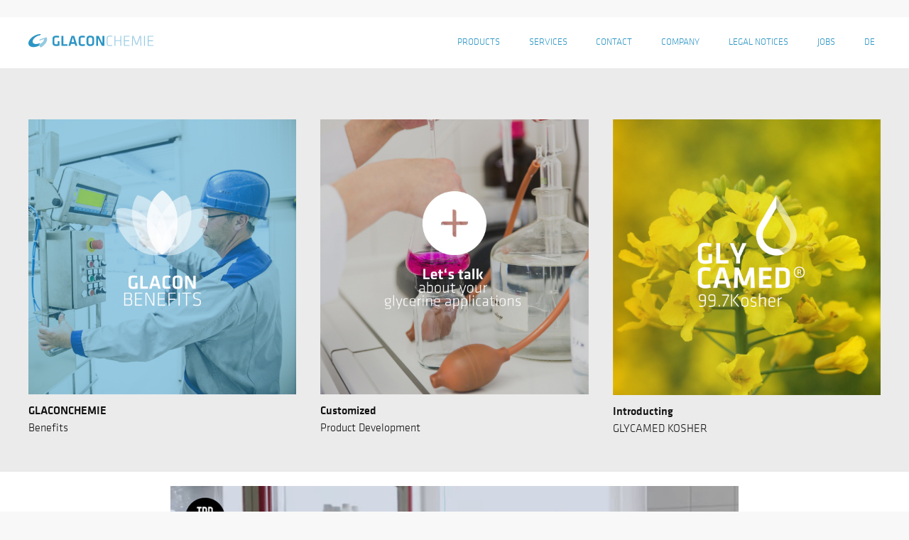

--- FILE ---
content_type: text/html; charset=UTF-8
request_url: https://glaconchemie.de/en
body_size: 19891
content:
 ﻿<!DOCTYPE html>
<html class="no-js no-touch home" lang="en">

<head>
  <meta charset="utf-8">
  <meta http-equiv="content-type" content="text/html;charset=utf-8">
  <meta http-equiv="x-ua-compatible" content="ie=edge">
  <meta name="description" content="Herstellung qualitativ hochwertigen, pharmazeutischen und technischen Glycerins auf Basis nachhaltig &ouml;kologisch angebauter Rohstoffe.">
  <meta name="keywords" content="">
  <meta name="viewport" content="width=device-width, initial-scale=1">
  <!--<title>GLACONCHEMIE – </title> -->
  <title>GLACONCHEMIE</title>

  <link rel="stylesheet" href="https://glaconchemie.de/assets/css/dist/style.min.css">  <link rel="stylesheet" href="https://glaconchemie.de/assets/css/dist/fonts.min.css">
  <!--[if lt IE 9]>
    <script src="/assets/js/vendor/polyfills/lt-ie-9.min.js"></script>
  <![endif]-->

  <script>
    document.createElement('picture');
  </script>
  <script src="https://glaconchemie.de/assets/js/vendor/polyfills/picturefill.min.js" async></script>  <script>
  /*! grunt-grunticon Stylesheet Loader - v2.1.6 | https://github.com/filamentgroup/grunticon | (c) 2015 Scott Jehl, Filament Group, Inc. | MIT license. */

  !function(){function e(e,n,t,o){"use strict";var a=window.document.createElement("link"),i=n||window.document.getElementsByTagName("script")[0],d=window.document.styleSheets;return a.rel="stylesheet",a.href=e,a.media="only x",o&&(a.onload=o),i.parentNode.insertBefore(a,i),a.onloadcssdefined=function(n){for(var t,o=0;o<d.length;o++)d[o].href&&d[o].href.indexOf(e)>-1&&(t=!0);t?n():setTimeout(function(){a.onloadcssdefined(n)})},a.onloadcssdefined(function(){a.media=t||"all"}),a}function n(e,n){e.onload=function(){e.onload=null,n&&n.call(e)},"isApplicationInstalled"in navigator&&"onloadcssdefined"in e&&e.onloadcssdefined(n)}!function(t){var o=function(a,i){"use strict";if(a&&3===a.length){var d=t.navigator,r=t.document,l=t.Image,s=!(!r.createElementNS||!r.createElementNS("http://www.w3.org/2000/svg","svg").createSVGRect||!r.implementation.hasFeature("http://www.w3.org/TR/SVG11/feature#Image","1.1")||t.opera&&-1===d.userAgent.indexOf("Chrome")||-1!==d.userAgent.indexOf("Series40")),c=new l;c.onerror=function(){o.method="png",o.href=a[2],e(a[2])},c.onload=function(){var t=1===c.width&&1===c.height,d=a[t&&s?0:t?1:2];t&&s?o.method="svg":t?o.method="datapng":o.method="png",o.href=d,n(e(d),i)},c.src="[data-uri]",r.documentElement.className+=" grunticon"}};o.loadCSS=e,o.onloadCSS=n,t.grunticon=o}(this)}();

  grunticon([
    "https://glaconchemie.de/assets/ico/build/icons.data.svg.css",
    "https://glaconchemie.de/assets/ico/build/icons.data.png.css",
    "https://glaconchemie.de/assets/ico/build/icons.fallback.css"
  ], grunticon.svgLoadedCallback );
</script>
  <script>
  (function(i,s,o,g,r,a,m){i['GoogleAnalyticsObject']=r;i[r]=i[r]||function(){
  (i[r].q=i[r].q||[]).push(arguments)},i[r].l=1*new Date();a=s.createElement(o),
  m=s.getElementsByTagName(o)[0];a.async=1;a.src=g;m.parentNode.insertBefore(a,m)
  })(window,document,'script','//www.google-analytics.com/analytics.js','ga');

  ga('create', 'UA-67983956-1', 'auto');
  ga('send', 'pageview');

</script></head>
<body class="home">

  <div class="c-container">

  <header class="c-site-header js-header" role="banner">
    <div class="o-wrapper">

      <div class="c-brand">
        <a class="c-brand__link" href="https://glaconchemie.de/en">
                      <div class="icon--logo c-brand__image" style="width:176px;height:20px"></div>
                  </a>
      </div>

      <button class="c-button c-button--unobtrusive c-menu-toggle js-menu-toggle">
	<div class="icon--menu" style="width:16px;height:20px;"></div>
</button>

<nav class="c-menu js-menu" role="navigation">
	<ul class="c-menu__list c-menu__list--primary">
				<li class="c-menu__list-item">
      <a class="c-menu__link c-submenu-toggle js-submenu-toggle" href="https://glaconchemie.de/en/products">Products</a>
      			<ul class="c-menu__list c-menu__list--secondary is-active">
        				<li class="c-menu__list-item">

          
                          <span class="c-menu__link" href="https://glaconchemie.de/en/products/biogenic-glycerin">Biogenic Glycerin</span>
            
          
										<ul class="c-menu__list c-menu__list--tertiary">
            						<li class="c-menu__list-item">
              <a class="c-menu__link" href="https://glaconchemie.de/en/products/biogenic-glycerin/glycamed-kosher">GLYCAMED 99.7 Kosher</a>
            </li>
												<li class="c-menu__list-item">
              <a class="c-menu__link" href="https://glaconchemie.de/en/products/biogenic-glycerin/glycamed-997">GLYCAMED 99.7</a>
            </li>
												<li class="c-menu__list-item">
              <a class="c-menu__link" href="https://glaconchemie.de/en/products/biogenic-glycerin/glycamed-865">GLYCAMED 86.5</a>
            </li>
												<li class="c-menu__list-item">
              <a class="c-menu__link" href="https://glaconchemie.de/en/products/biogenic-glycerin/glyca-tec">GLYCATEC</a>
            </li>
											</ul>
									</li>
        				<li class="c-menu__list-item">

          
                          <span class="c-menu__link" href="https://glaconchemie.de/en/products/glycerin-derivates">Glycerin Derivates</span>
            
          
										<ul class="c-menu__list c-menu__list--tertiary">
            						<li class="c-menu__list-item">
              <a class="c-menu__link" href="https://glaconchemie.de/en/products/glycerin-derivates/glyca-sol">GLYCASOL</a>
            </li>
												<li class="c-menu__list-item">
              <a class="c-menu__link" href="https://glaconchemie.de/en/products/glycerin-derivates/glyca-mal">GLYCAMAL</a>
            </li>
												<li class="c-menu__list-item">
              <a class="c-menu__link" href="https://glaconchemie.de/en/products/glycerin-derivates/glycafuel">GLYCAFUEL</a>
            </li>
											</ul>
									</li>
        				<li class="c-menu__list-item">

          
                          <a class="c-menu__link" href="https://glaconchemie.de/en/products/base-chemicals">Base Chemicals</a>
            
          
									</li>
        				<li class="c-menu__list-item">

          
                          <a class="c-menu__link" href="https://glaconchemie.de/en/products/custom-solutions">Custom Solutions</a>
            
          
									</li>
        			</ul>
      		</li>
    		<li class="c-menu__list-item">
      <a class="c-menu__link c-submenu-toggle js-submenu-toggle" href="https://glaconchemie.de/en/services">Services</a>
      			<ul class="c-menu__list c-menu__list--secondary is-active">
        				<li class="c-menu__list-item">

                      <a class="c-menu__link" href="https://glaconchemie.de/en/services#beratung">Benefit</a>
          
									</li>
        				<li class="c-menu__list-item">

                      <a class="c-menu__link" href="https://glaconchemie.de/en/services#produktentwicklung">Product Development</a>
          
									</li>
        				<li class="c-menu__list-item">

                      <a class="c-menu__link" href="https://glaconchemie.de/en/services#qualitaetsmanagement">Quality Management</a>
          
									</li>
        				<li class="c-menu__list-item">

                      <a class="c-menu__link" href="https://glaconchemie.de/en/services#qualitaetssicherung">Quality Assurance</a>
          
									</li>
        				<li class="c-menu__list-item">

                      <a class="c-menu__link" href="https://glaconchemie.de/en/services#logistik">Logistics</a>
          
									</li>
        			</ul>
      		</li>
    		<li class="c-menu__list-item">
      <a class="c-menu__link c-submenu-toggle js-submenu-toggle" href="https://glaconchemie.de/en/contact">Contact</a>
      		</li>
    		<li class="c-menu__list-item">
      <a class="c-menu__link c-submenu-toggle js-submenu-toggle" href="https://glaconchemie.de/en/company">Company</a>
      		</li>
    		<li class="c-menu__list-item">
      <a class="c-menu__link c-submenu-toggle js-submenu-toggle" href="https://glaconchemie.de/en/rechtliches">Legal Notices</a>
      			<ul class="c-menu__list c-menu__list--secondary is-active">
        				<li class="c-menu__list-item">

          
                          <a class="c-menu__link" href="https://glaconchemie.de/en/rechtliches/datenschutz">Privacy Notice</a>
            
          
									</li>
        				<li class="c-menu__list-item">

          
                          <a class="c-menu__link" href="https://glaconchemie.de/en/rechtliches/bimsch">Information BImSchV</a>
            
          
									</li>
        				<li class="c-menu__list-item">

          
                          <a class="c-menu__link" href="https://glaconchemie.de/en/rechtliches/managmentpolitik">Management policy</a>
            
          
									</li>
        				<li class="c-menu__list-item">

          
                          <a class="c-menu__link" href="https://glaconchemie.de/en/rechtliches/managementsystem">Managementsystem</a>
            
          
									</li>
        				<li class="c-menu__list-item">

          
                          <a class="c-menu__link" href="https://glaconchemie.de/en/rechtliches/verhaltenskodex">Verhaltenskodex</a>
            
          
									</li>
        				<li class="c-menu__list-item">

          
                          <a class="c-menu__link" href="https://glaconchemie.de/en/rechtliches/impressum">Site Notice</a>
            
          
									</li>
        			</ul>
      		</li>
    		<li class="c-menu__list-item">
      <a class="c-menu__link c-submenu-toggle js-submenu-toggle" href="https://glaconchemie.de/en/jobs">Jobs</a>
      		</li>
    
                      		<li class="c-menu__list-item">
        <a class="c-menu__link" href="https://glaconchemie.de">
          DE        </a>
  		</li>
          
	</ul>
</nav>

    </div>
  </header>

  <main class="c-content">

  <div class="c-cover__wrap">
    <div class="c-cover c-cover--grid">
      <div class="o-wrapper">

                  <div class="c-grid-item">
            <figure>
              <a href="http://www.glaconchemie.de/en/services">
                                  <img src="https://glaconchemie.de/content/home/cover-1.jpg" alt="">
                              </a>
              <figcaption><p><strong>GLACONCHEMIE</strong> Benefits</p></figcaption>
            </figure>
          </div>
                  <div class="c-grid-item">
            <figure>
              <a href="http://www.glaconchemie.de/en/products/custom-solutions">
                                  <img src="https://glaconchemie.de/content/home/cover-2.jpg" alt="">
                              </a>
              <figcaption><p><strong>Customized</strong> Product Development</p></figcaption>
            </figure>
          </div>
                  <div class="c-grid-item u-last">
            <figure>
              <a href="http://www.glaconchemie.de/en/products/biogenic-glycerin/glycamed-kosher">
                                  <img src="https://glaconchemie.de/content/home/cover-3.jpg" alt="">
                              </a>
              <figcaption><p><strong>Introducting</strong> GLYCAMED KOSHER</p></figcaption>
            </figure>
          </div>
        
      </div>
    </div>
    
    <div align="center" style="margin:20px 0 0 0;">
      <a href="https://www.youtube.com/embed/kpBapGIZgHU" target="_blank">
      <img src="https://glaconchemie.de/assets/img/videoscene-1.png" alt="">
      </a>
    </div>

    <div class="c-pull">
      <a href="#" class="c-pull__link js-pull">
        <div class="icon--about" style="width:41px;height:41px;"></div>
        <!--<strong>about GLACONCHEMIE</strong>-->
        <strong>about GLACONCHEMIE</strong>
      </a>
    </div>
  </div>

  <div class="c-post" id="content">
    <div class="o-wrapper">

      <div class="c-post__body">
                  <p><strong>About GLACONCHEMIE</strong></p>                  <p>GLACONCHEMIE is an independent, medium-sized company with distinctive competence in the sustainable processing of co-products from the Biodiesel production. Our premium and high-purity products are used as basic and raw materials for various applications in the pharmaceutical and chemical industries, the paint and varnish industry, as well as in the cosmetics and food industries. The core competence of GLACONCHEMIE lies in the production of high-quality pharmaceutical and technical glycerine on the basis of ecologically sustainable raw materials, predominantly the crop rape.  Based on this high quality glycerin we are working on the continuous development and improvement of follow-up products. Our glycerol derivatives provide sustainable and renewable alternative to petroleum-based products. We deliver our products always according to your needs and demands - in different concentrations, year round, just-in-time and on a multi-ton scale across national boundaries. GLACONCHEMIE’s know-how of Green Chemistry helps to use valuable raw materials more efﬁciently, to reduce costs and to lower the impact on humans, nature and the environment.</p>
<p>Since the year 2005, the company has been located in Merseburg, in one of the most traditional and innovative industrial locations in Germany. The close geographical proximity to the chemical parks Leuna and Schkopau, as well as the excellent infrastructure, guarantee short ways to customers, partners and suppliers. The high-performance research environment with multiple practically oriented colleges, universities and private research institutes warrants a fast knowledge transfer between science and economy. At the same time, our company can profit from the large number of excellently trained and highly motivated specialized staff in the region. The advantageous location provides ideal conditions for a long-termoriented commitment and sustainable expansion of our company in the region.</p>
<p>In times of a global market system with the pressure of competition constantly rising, even beyond national borders, reacting quickly and flexibly to the demands of the market and the customers – naturally without lowering the quality of the products at the same time – is essential for the survival of a business. GLACONCHEMIE reliably supports you in achieving top performance, even in rapidly changing markets.</p>                  <p><strong>Partners of biodiesel producers </strong></p>                  <p>The production of biodiesel is anything but a trivial matter. This is especially due to the  substandard glycerine which is generated as a  by-product and can only be recycled in costly specialized units. GLACONCHEMIE takes on this task for you. We will take over the glycerine mixture generated in your biodiesel production at a fair, marketable price at a date set by you. You do not have to worry about transport and logistics – this part is also part of our service. This is how GLACONCHEMIE establishes the best conditions for operating even smaller units. You can fully focus on your core business, we manage the rest.</p>                  <p><strong>Surplus values by combined competence</strong></p>                  <p>Choosing GLACONCHEMIE means choosing a strong partner that possesses all relevant competences in production, plant and process technology.</p>
<p>GLACONCHEMIE‘s partner KVT PROCESS TECHNOLOGY offers high-quality services and solutions for exhaust gas combustion and patented desulphurization units, as well as application- and system-specific knowhow for the production of secondary chemical products based on biogenic glycerines. If you as a manufacturing company wish to expand your product portfolio and utilize raw materials with maximum efficiency, we will support you with combined strengths. As your competent partner from the start we provide you with a comprehensive service that includes planning, construction and operation of suitable processing plants.</p>                  
<figure>
  <img src="https://glaconchemie.de/content/home/home-4.png" alt="" />

  </figure>
                  
<figure>
  <img src="https://glaconchemie.de/content/home/home-5.png" alt="" />

  </figure>
                                    <p>European Pharmacopeia, of the United States Pharmacopeia and of the Food Chemicals Codex (FCC), as well as the strict ‘NON GMO’ standards of the European Union regarding genetically modified organisms  (GMO). GLACONCHEMIE is using the HACCP concept. Its proper implementation and observance is constantly checked according to certification DIN EN ISO 9001, DIN EN ISO 22000 and the Kosher and Halal guidelines.</p>                  
<figure>
  <img src="https://glaconchemie.de/content/home/home-6.png" alt="" />

  </figure>
              </div>

    </div>
  </div>
  </main>

  <div class="c-contact">
    <div class="o-wrapper">
      <div class="c-contact__image">
                  <div class="icon--speechbubble" style="width:41px;height:41px;"></div>
              </div>
      <a href="mailto:&#x6f;&#x66;&#x66;&#x69;&#99;&#x65;&#64;&#x67;&#x6c;&#97;&#x63;&#x6f;&#x6e;&#99;&#104;&#x65;&#x6d;&#x69;&#101;&#x2e;&#x64;&#x65;" class="c-contact__text">Interessiert? Setzen Sie sich mit uns in Verbindung!</a>
    </div>
  </div>

  <footer class="c-site-footer t-dark" style="background-color:">
    <div class="o-wrapper">

      <div class="c-brand">
        <a class="c-brand__link" href="https://glaconchemie.de">
          <div class="icon--logo-white c-brand__image" style="width:142px;height:20px"></div>
        </a>
      </div>

      <nav class="c-menu" role="navigation">
	<ul class="c-menu__list">
				<li class="c-menu__list-item">
			<a class="c-menu__link" href="https://glaconchemie.de/en/products">Products</a>
		</li>
    		<li class="c-menu__list-item">
			<a class="c-menu__link" href="https://glaconchemie.de/en/services">Services</a>
		</li>
    		<li class="c-menu__list-item">
			<a class="c-menu__link" href="https://glaconchemie.de/en/contact">Contact</a>
		</li>
    		<li class="c-menu__list-item">
			<a class="c-menu__link" href="https://glaconchemie.de/en/company">Company</a>
		</li>
    		<li class="c-menu__list-item">
			<a class="c-menu__link" href="https://glaconchemie.de/en/rechtliches">Legal Notices</a>
		</li>
    		<li class="c-menu__list-item">
			<a class="c-menu__link" href="https://glaconchemie.de/en/jobs">Jobs</a>
		</li>
    	</ul>
</nav>

      <div class="c-backtotop">
        <button class="c-button c-button--unobtrusive c-backtotop__link js-top">
          <div class="icon--top-white c-backtotop__image" style="width:20px;height:20px"></div>
        </button>
      </div>

      <div class="c-address">
        <p>Industriegebiet Süd | Beunaer Str. 4 | D-06217 Merseburg | Tel.: +49&#160;3461&#160;244-80 | <a href="mailto:&#x6f;&#x66;&#102;&#x69;&#x63;&#x65;&#64;&#x67;&#x6c;&#x61;&#x63;&#111;&#110;&#x63;&#x68;&#x65;&#109;&#x69;&#101;&#x2e;&#x64;&#101;">office@glaconchemie.de</a></p>      </div>

      <div class="c-copyright">
        <p>Copyright © 2025 Philipp Rappold</p>      </div>

    </div>
  </footer>

  </div>

  <script src="https://ajax.googleapis.com/ajax/libs/jquery/1.11.3/jquery.min.js"></script>
  <script>window.jQuery || document.write('<script src="https://glaconchemie.de/assets/js/libs/jquery.min.js"><\/script>')</script>
  <script src="https://glaconchemie.de/assets/js/dist/script.min.js"></script>
</body>
</html>


--- FILE ---
content_type: text/css
request_url: https://glaconchemie.de/assets/css/dist/style.min.css
body_size: 24704
content:
@charset "UTF-8";/*! normalize.css v3.0.2 | MIT License | git.io/normalize */img,legend{border:0}h1,h2,h3,h4,h5,h6{font-family:Klavika,sans-serif;font-weight:700}code,h5{display:inline-block}pre,textarea{overflow:auto}b,blockquote,h1,h2,h3,h4,h5,h6,optgroup,strong{font-weight:700}body,h5{font-weight:400}.c-button,a{transition-timing-function:linear;outline:0!important}.c-button,.c-button--icon,.c-container,.o-wrapper,blockquote,body,pre,sub,sup{position:relative}.c-button,body{letter-spacing:0}.c-button,a{outline:0!important}body{margin:0}article,aside,details,figcaption,figure,footer,header,hgroup,main,menu,nav,section,summary{display:block}audio,canvas,progress,video{display:inline-block;vertical-align:baseline}audio:not([controls]){display:none;height:0}[hidden],template{display:none}a:active,a:hover{outline:0}abbr[title]{border-bottom:1px dotted}dfn{font-style:italic}mark{background:#ff0;color:#000}sub,sup{font-size:75%;line-height:0;vertical-align:baseline}sup{top:-.5em}sub{bottom:-.25em}svg:not(:root){overflow:hidden}hr{box-sizing:content-box;height:0}code,kbd,pre,samp{font-family:monospace,monospace;font-size:1em}button,input,optgroup,select,textarea{color:inherit;font:inherit;margin:0}button{overflow:visible}button,select{text-transform:none}.c-submenu-toggle,h4{text-transform:uppercase}button,html input[type=button],input[type=reset],input[type=submit]{-webkit-appearance:button;cursor:pointer}button[disabled],html input[disabled]{cursor:default}button::-moz-focus-inner,input::-moz-focus-inner{border:0;padding:0}input{line-height:normal}input[type=checkbox],input[type=radio]{box-sizing:border-box;padding:0}input[type=number]::-webkit-inner-spin-button,input[type=number]::-webkit-outer-spin-button{height:auto}input[type=search]{-webkit-appearance:textfield;box-sizing:content-box}input[type=search]::-webkit-search-cancel-button,input[type=search]::-webkit-search-decoration{-webkit-appearance:none}legend{padding:0}textarea{min-height:126px;min-height:9rem;resize:vertical}table{border-collapse:collapse;border-spacing:0}td,th{padding:0}h1,h2,h3,h4,h5{color:#121212;margin:0 0 1.5rem;padding:0}.u-meta p{color:#ebebeb}.u-small,.u-small dd,.u-small ol,.u-small ul,small{font-size:11px;font-size:.7857143rem;line-height:15.75px;line-height:1.125rem;margin-bottom:.375rem}h4,h5,h6{font-size:14px}blockquote,h3{font-size:16px}h4,h5,h6,html{line-height:1.5}h5,h6,h6 p{margin:0}.u-italic{font-style:italic}h1{font-size:33px;font-size:2.3571429rem;line-height:1.2727273}h2{font-size:26px;font-size:1.8571429rem;line-height:1.6153846}h3{font-size:1.1428571rem;line-height:1.3125}h4{font-size:1rem;color:#2C95C4}h5{font-size:1rem;padding:0;color:#929292}.t-colored p,.t-dark p,h6{color:#fff}h6{font-size:1rem;background-color:#2C95C4;padding:.375rem .75rem}h6:after{content:"";display:table;clear:both}h6 p{padding:0;width:50%;float:left}p{margin:0 0 1.5rem;padding:0}.u-meta p+p{margin-top:-1.5rem}a{background-color:transparent;color:#2C95C4;text-decoration:none;transition-property:background-color,color,border,opacity,box-shadow,-webkit-transform;transition-property:background-color,color,border,opacity,box-shadow,transform;transition-duration:100ms}a.is-active,a:focus,a:hover{color:#121212}.u-meta a,.u-meta a:focus,.u-meta a:hover{color:#ebebeb}.t-dark a{color:#fff}.t-colored a{color:#121212}.t-colored a:focus,.t-colored a:hover,.t-dark a:focus,.t-dark a:hover{color:#fff}.t-gray a{color:#121212}.t-gray a:focus,.t-gray a:hover{color:#2C95C4}dd,ol,ul{margin:0 0 1.5rem 1.5rem;padding:0}li>ol,li>ul{margin-bottom:0}ol ol{list-style-type:lower-latin}p>code,pre{background-color:#9fd3ea;color:#15465c}pre{white-space:pre;box-shadow:4px 0 0 #2C95C4 inset;border-top-right-radius:0;border-bottom-right-radius:0;-webkit-overflow-scrolling:touch;margin:0 0 1.5rem;padding:0}figure,html.has-overlay{overflow:hidden}blockquote{font-size:1.1428571rem;line-height:1.25;margin:0;padding:0}blockquote p:before{content:"“"}blockquote p:after{content:"”"}.u-small,small{color:#929292}abbr{border:none!important}*{box-sizing:border-box;-webkit-font-smoothing:antialiased;-moz-osx-font-smoothing:grayscale}@media only screen and (-webkit-min-device-pixel-ratio:1.25),only screen and (min-device-pixel-ratio:1.25),only screen and (-webkit-min-device-pixel-ratio:2.0833333333333335),only screen and (min-resolution:200dpi),only screen and (min-resolution:1.25dppx){*{-webkit-font-smoothing:subpixel-antialiased;-moz-osx-font-smoothing:auto}}html{font-family:sans-serif;-ms-text-size-adjust:100%;-webkit-text-size-adjust:100%;font-size:.875em}.c-button,.c-button--unobtrusive,.fonts-loaded body,body{font-family:Klavika,sans-serif}@media (min-width:700px){html{font-size:2vw}}@media (min-width:900px){html{font-size:16px}}body{color:#121212;background-color:#f8f8f8;text-align:justify}.o-wrapper{width:1200px;max-width:94%;margin-left:auto;margin-right:auto}.o-wrapper:after{content:" ";display:block;clear:both}.c-container{width:1300px;max-width:100%;margin:0 auto;background-color:#fff}.c-button{-webkit-appearance:none;-moz-appearance:none;appearance:none;border-radius:10em;background-color:transparent;box-shadow:0 0 0 1px #2C95C4 inset;display:inline-block;border:none;text-align:center;font-weight:700;color:#2C95C4;cursor:pointer;transition-property:background-color,color,border,opacity,box-shadow,-webkit-transform;transition-property:background-color,color,border,opacity,box-shadow,transform;transition-duration:100ms;padding:1.125rem 1.5rem;margin-bottom:1.5rem}@media (min-width:64em){.c-button{font-size:11px;font-size:.7857143rem;line-height:1.9090909;padding:.375rem 1.5rem}}.c-button.is-active,.c-button:active,.c-button:focus,.c-button:hover{border:none;box-shadow:0 0 0 1px #2C95C4 inset;background-color:#2C95C4;text-decoration:none;color:#fff}.t-dark .c-button{box-shadow:0 0 0 1px #fff inset;color:#fff}.t-dark .c-button.is-active,.t-dark .c-button:active,.t-dark .c-button:focus,.t-dark .c-button:hover{box-shadow:0 0 0 1px #fff inset;background-color:#fff;color:#121212}.c-button--okay{box-shadow:0 0 0 1px #2C95C4 inset}.c-button--okay.is-active,.c-button--okay:active,.c-button--okay:focus,.c-button--okay:hover{box-shadow:0 0 0 1px #2C95C4 inset;background-color:#2C95C4;color:#fff}.t-dark .c-button--okay{box-shadow:0 0 0 1px #2C95C4 inset;color:#2C95C4}.t-dark .c-button--okay.is-active,.t-dark .c-button--okay:active,.t-dark .c-button--okay:focus,.t-dark .c-button--okay:hover{box-shadow:0 0 0 1px #2C95C4 inset;background-color:#2C95C4;color:#fff}.c-button--icon,.c-button--unobtrusive{margin:0;box-shadow:none!important;padding:0}.c-button--unobtrusive{border-radius:0;font-weight:400!important;font-size:14px;font-size:1rem;display:inline!important;line-height:1}.u-small .c-button--unobtrusive{font-size:11px;font-size:.7857143rem;line-height:1.9090909;line-height:10.5px;line-height:.75rem}.c-button--unobtrusive.is-active,.c-button--unobtrusive:focus,.c-button--unobtrusive:hover{color:#121212;background-color:transparent!important}.t-dark .c-button--unobtrusive{color:#fff}.t-colored .c-button--unobtrusive{color:#121212}.t-colored .c-button--unobtrusive.is-active,.t-colored .c-button--unobtrusive:active,.t-colored .c-button--unobtrusive:focus,.t-colored .c-button--unobtrusive:hover,.t-dark .c-button--unobtrusive.is-active,.t-dark .c-button--unobtrusive:active,.t-dark .c-button--unobtrusive:focus,.t-dark .c-button--unobtrusive:hover{color:#fff}.c-button--icon{z-index:2;line-height:0}@media (min-width:64em){.c-button--icon{height:31.5px;height:2.25rem;width:31.5px;width:2.25rem}}.c-button--icon:after{pointer-events:none;position:absolute;top:0;left:0;width:100%;height:100%;border-radius:50%;content:'';z-index:0;background-color:#fff;transition:all .1s ease-in-out;-webkit-transform:scale(1.4);transform:scale(1.4);opacity:0;-webkit-backface-visibility:hidden}.c-menu__link,.c-site-header,figure{position:relative}.c-button--icon:hover:after{-webkit-transform:scale(1);transform:scale(1);opacity:.1}.c-button--icon:focus,.c-button--icon:hover{color:#121212;background-color:transparent!important}.t-dark .c-button--icon.is-active,.t-dark .c-button--icon:active,.t-dark .c-button--icon:focus,.t-dark .c-button--icon:hover{color:#fff}.c-button--icon svg{height:42px;height:3rem;width:42px;width:3rem;fill:currentColor;position:relative;z-index:1;-webkit-transform:translate3D(0,0,0);-webkit-backface-visibility:hidden}@media (min-width:64em){.c-button--icon svg{height:21px;height:1.5rem;width:21px;width:1.5rem}}iframe,img{vertical-align:middle;max-width:100%;display:block}div[class*=icon]{width:24px;height:24px;display:inline-block}.c-site-header:after,figure:after{display:table;content:"";clear:both}.lazyload,.lazyloading{opacity:0}.lazyloaded{opacity:1;transition:opacity 300ms}figure{margin:0 -3.1914894% 1.5rem;padding:0}@media (min-width:64em){figure{width:100%;margin:3rem 0}}figure img+img{margin-top:1.5rem}figcaption p{margin:0;padding:.375rem 3% 0}@media (min-width:64em){figcaption p{padding-left:0;padding-right:0}}.c-site-header{z-index:1;padding-top:1.5rem}.c-brand{margin:0 0 1.5rem;padding:0;line-height:21px;line-height:1.5rem;float:left}.c-brand__image{display:inline-block;vertical-align:middle}.c-menu-toggle{float:right;display:block}.c-menu{margin-left:-3.1914894%;margin-right:-3.1914894%}.c-menu__list{list-style:none;margin:0;padding:0}.c-menu__list:after{content:"";display:table;clear:both}.c-menu,.c-menu__list--secondary{clear:both;transition:max-height 400ms ease-in-out;overflow:hidden;max-height:0;background:rgba(255,255,255,.75)}.c-menu.is-active,.c-menu__list--secondary.is-active{max-height:1680px;max-height:120rem}.c-menu__list--primary{box-shadow:0 1px 0 rgba(44,149,196,.25) inset}.product .c-menu__list--primary{box-shadow:0 1px 0 rgba(18,18,18,.25) inset}.c-menu__list--secondary>.c-menu__list-item>.c-menu__link{font-weight:700;padding-left:2.25rem}.c-form__radios label,input[type=email],input[type=text],textarea{font-family:Klavika,sans-serif;font-weight:400}.c-menu__list--tertiary{margin-bottom:1.5rem}.c-menu__list--tertiary>.c-menu__list-item>.c-menu__link{padding-left:3.75rem}.c-menu__link{display:block;box-shadow:0 -1px 0 rgba(44,149,196,.25) inset;font-size:14px;font-size:1rem;padding-left:3%;padding-right:3%;line-height:42px;line-height:3rem}.product .c-menu__link{box-shadow:0 -1px 0 rgba(18,18,18,.25) inset}.c-submenu-toggle:after{content:'+';position:absolute;top:0;right:3%;display:block}.c-submenu-toggle.is-active:after{content:"-"}.c-content:after,.c-site-footer:after{content:""}@media (min-width:48em){.c-menu__link,.c-menu__list--primary{box-shadow:none!important}.c-menu-toggle{display:none!important}.c-menu{float:right;width:auto;margin-left:0;margin-right:0}.c-menu,.c-menu__list--secondary{max-height:none;clear:none;overflow:visible;background:0 0}.c-menu__list--secondary{padding:.375rem 0;background:rgba(44,149,196,.75);display:none}.product .c-menu__list--secondary{background:rgba(18,18,18,.25)}.c-menu__list--primary .c-menu__list-item:hover .c-menu__list--secondary{display:block}.c-menu__list--tertiary{margin-bottom:.75rem;padding-left:0}.c-menu__link{font-size:11px;font-size:.7857143rem;line-height:1.9090909}.c-menu__link,.c-menu__list--secondary>.c-menu__list-item>.c-menu__link,.c-menu__list--tertiary>.c-menu__list-item>.c-menu__link{padding:0 .525rem}.c-submenu-toggle:after{display:none}.c-menu__list--primary>.c-menu__list-item{float:left;position:relative}.c-menu__list--primary>.c-menu__list-item+.c-menu__list-item{margin-left:1.5rem}.c-menu__list--primary>.c-menu__list-item .c-submenu-toggle{transition:none}.c-menu__list--primary>.c-menu__list-item:hover .c-submenu-toggle{color:#fff;background:rgba(44,149,196,.75)}.product .c-menu__list--primary>.c-menu__list-item:hover .c-submenu-toggle{background:rgba(18,18,18,.25)}.c-menu__list--secondary{position:absolute;width:126px;width:9rem;top:21px;top:1.5rem;left:0}.c-menu__list--secondary .c-menu__link{color:#fff}.c-menu__list--secondary .c-menu__link:hover{background:rgba(44,149,196,.75)}.product .c-menu__list--secondary .c-menu__link:hover{color:#fff;background:rgba(18,18,18,.25)}.c-menu__list--secondary .c-menu__list-item{position:relative;display:block}.c-menu__list--primary>.c-menu__list-item:last-child .c-menu__list--secondary{left:auto;right:0}}.c-address,.c-content:after,.c-grid:after{clear:both}.c-grid__item,.control{position:relative}.c-content:after{display:table}.c-scrollspy{background-color:#ebebeb;padding:.75rem}.c-scrollspy__list{list-style:none;margin:0;padding:0}.c-scrollspy__list-item a{color:#929292}.c-contact,.c-scrollspy__list-item.active a{color:#2C95C4}.c-contact{background:#ebebeb;padding:1.5rem 0;display:none}@media (min-width:64em){.c-contact{display:block}.c-contact__image{width:5.7142857%;float:left;margin-right:2.8571429%;margin-left:25.7142857%}}.c-contact__image div[class*=icon]{display:block}.c-contact__text{margin:0;padding:.375rem 0}.c-site-footer{background:#2C95C4;padding:3rem 0 1.5rem}.c-site-footer:after{display:table;clear:both}@media (min-width:64em){.c-contact__text{width:48.5714286%;float:left;margin-right:2.8571429%}.c-site-footer .c-brand{width:22.8571429%;float:left;margin-right:2.8571429%}}.c-site-footer .c-menu{max-height:none;width:100%;margin:0 0 1.5rem;padding:0;background:0 0}@media (min-width:48em){.c-site-footer .c-menu{width:73.9130435%;float:right;margin-right:0;text-align:right}}@media (min-width:64em){.c-site-footer .c-menu{width:48.5714286%;float:left;margin-right:2.8571429%;text-align:left}}.c-site-footer .c-menu__list-item{display:block}@media (min-width:48em){.c-site-footer .c-menu__list-item{display:inline}.c-site-footer .c-menu__list-item+.c-menu__list-item{margin-left:1.5rem}}.c-site-footer .c-menu__link{color:#fff!important;margin:0;padding:0;line-height:21px;line-height:1.5rem;display:block}@media (min-width:48em){.c-site-footer .c-menu__link{display:inline}}.c-backtotop{display:none;line-height:21px;line-height:1.5rem;text-align:right}@media (min-width:64em){.c-backtotop{display:block;width:5.7142857%;float:right;margin-right:0}}.c-backtotop__image{display:inline-block;vertical-align:middle}.c-grid:after,.c-grid__subitem:after,fieldset:after{content:"";display:table}.c-address,.c-copyright{font-size:11px;font-size:.7857143rem;line-height:1.9090909}@media (min-width:48em){.c-address{width:47.826087%;float:left;margin-right:4.3478261%}}@media (min-width:64em){.c-address{width:48.5714286%;float:left;margin-right:2.8571429%;margin-left:25.7142857%}}@media (min-width:48em){.c-copyright{text-align:right;width:47.826087%;float:right;margin-right:0}}.c-post__title,.c-product__logo{text-align:center}.c-grid{margin-bottom:3rem}@media (min-width:64em){.c-copyright{width:22.8571429%;float:right;margin-right:0}.c-grid__item{margin-left:0;width:31.4285714%;float:left}.c-grid__item:nth-child(3n+1){margin-right:-100%;clear:both;margin-left:0}.c-grid__item:nth-child(3n+2){margin-left:34.2857143%;margin-right:-100%;clear:none}.c-grid__item:nth-child(3n+3){margin-left:68.5714286%;margin-right:-100%;clear:none}}.c-grid__subitem{background-color:#ebebeb;padding:1.5rem;margin-bottom:1.5rem}.c-grid__subitem h1,.c-grid__subitem h2,.c-grid__subitem h3,.c-grid__subitem h4,.c-grid__subitem h5,.c-grid__subitem h6,fieldset{margin:0;padding:0}.c-grid__subitem:after{clear:both}.c-grid__item--full{clear:both}@media (min-width:64em){.c-grid__item--full{width:100%;float:left;margin-left:0;margin-right:0}}fieldset{border:none}fieldset:after{clear:both}.c-form__radios{margin:1.5rem 0}.c-form__radios label{display:block;font-size:11px;font-size:.7857143rem;line-height:1.9090909;color:#121212}@media (min-width:64em){.c-form__radios label{width:47.0588235%;float:left}.c-form__radios label:nth-child(2n+1){margin-right:-100%;clear:both;margin-left:0}.c-form__radios label:nth-child(2n+2){margin-left:52.9411765%;margin-right:-100%;clear:none}}input[type=radio]{margin-right:.75rem}input[type=email],input[type=text],textarea{width:100%;margin:0 0 1.5rem;padding:.375rem .75rem;font-size:24px;font-size:1.7142857rem;line-height:1.75;letter-spacing:0;color:#2C95C4;border:none;border-radius:0;-webkit-appearance:none;-moz-appearance:none;appearance:none;box-shadow:0 0 0 1px #ebebeb inset;display:block;outline:0!important;background-color:#fff}input[type=email]:focus,input[type=text]:focus,textarea:focus{box-shadow:0 0 0 1px #929292 inset}@media (min-width:64em){input[type=email],input[type=text],textarea{font-size:14px;font-size:1rem;line-height:1.5}}.t-dark input[type=email],.t-dark input[type=text],.t-dark textarea{box-shadow:0 0 0 1px #5f5f5f inset;background-color:transparent}.t-dark input[type=email]:focus,.t-dark input[type=text]:focus,.t-dark textarea:focus{box-shadow:0 0 0 1px #929292 inset}label{font-weight:700;color:#121212}.t-dark label{color:#fff}.u-help{color:#929292;font-weight:400;display:block}.control{display:inline-block;padding-left:1.5rem;color:#555;cursor:pointer}.control input{position:absolute;opacity:0;z-index:-1}.control-indicator{position:absolute;top:3.78px;top:.27rem;left:0;display:block;width:12.6px;width:.9rem;height:12.6px;height:.9rem;line-height:21px;line-height:1.5rem;color:#eee;text-align:center;background-color:#eee;background-size:50% 50%;background-position:center center;background-repeat:no-repeat;-webkit-user-select:none;-moz-user-select:none;-ms-user-select:none;user-select:none}.c-post:after,.c-post__body:after,.c-post__intro:after,.c-post__sidebar:after,.c-post__tablerow:after,.c-post__tabletext:after,.c-post__title:after,.c-product:after{display:table;content:"";clear:both}.t-dark .control-indicator{background-color:#454545}.control input:focus~.control-indicator,.control:hover .control-indicator{color:#fff;background-color:#ccc}.t-dark .control input:focus~.control-indicator,.t-dark .control:hover .control-indicator{background-color:#5f5f5f}.control input:checked~.control-indicator{color:#fff;background-color:#2C95C4!important}.checkbox .control-indicator{border-radius:.25rem}.checkbox input:checked~.control-indicator{background-image:url([data-uri])}.radio .control-indicator{border-radius:50%}.radio input:checked~.control-indicator{background-image:url([data-uri])}.c-cover{margin-bottom:1.5rem}.c-post__sidebar,.c-title{margin-bottom:3rem}.c-cover__image{width:100%}@media (min-width:64em){.c-post__sidebar{position:absolute;width:22.8571429%;float:left;margin-right:2.8571429%}}.c-post__sidebar div[class*=icon]{clear:both;width:21.0526316%;float:left;margin-right:5.2631579%;margin-bottom:.375rem}.c-post__sidebar p{width:73.6842105%;float:left;margin-right:5.2631579%;padding:.75rem;background-color:#ebebeb;font-size:11px;font-size:.7857143rem;line-height:1.9090909}@media (min-width:64em){.c-post__sidebar.affix{position:fixed;top:42px;top:3rem;width:21.5%}}@media (min-width:80em){.c-post__sidebar.affix{width:15.25em}}.c-post__sidebar .c-backtotop{position:relative;float:none}.c-post__body{padding-bottom:3rem}@media (min-width:64em){.c-post__body{width:65.7142857%;float:left;margin-right:2.8571429%;margin-left:17.1428571%}.legal .c-post__body{margin-left: 25%;}.product .c-post__body,.services .c-post__body{width:65.7142857%;float:left;margin-right:2.8571429%;margin-left:25.7142857%}.contact .c-post__body{width:74.2857143%;float:right;margin-right:0}}.c-post__intro,.c-post__tablerow,.c-post__tabletext{margin:0 0 1.5rem;padding:.375rem .75rem;background-color:#ebebeb}.c-post__intro p,.c-post__tablerow p,.c-post__tabletext p{margin:0;padding:0}@media (min-width:64em){.c-post__intro{padding:1.5rem 6rem}}.c-post__tablerow+.c-post__tablerow{margin-top:-1.5rem}.c-post__tablerow:nth-of-type(odd){background-color:#dedede}.c-post__tablerow p{width:50%;float:left;padding-right:1.5rem}.c-post__tablerow p:first-child{font-weight:700}.c-post figure{width:100%;margin:3rem 0}.product a{color:#5f5f5f}.product a:hover{color:#121212}.c-product-range{margin-bottom:3rem}.c-product-category{clear:both;margin-bottom:.75rem}.c-product{margin-bottom:1.5rem}.c-product__logo{clear:both;background-color:#ebebeb;border-left:5px solid #2C95C4;margin-bottom:.75rem;height:168px;height:12rem}.c-product__logo img{display:inline-block;max-width:100%;max-height:100%}@media (min-width:64em){.c-product-category{width:14.2857143%;float:left;margin-right:2.8571429%}.c-products{width:65.7142857%;float:left;margin-right:2.8571429%}.c-product__logo{width:34.7826087%;float:left;margin-right:4.3478261%;height:126px;height:9rem;margin-bottom:0}.c-product__info{width:60.8695652%;float:right;margin-right:0}}.c-product__info h4{margin:0 .375rem 0 0;padding:0;display:inline;float:left}@media (min-width:30em){.home .c-site-header{position:absolute;width:100%;background-color:#fff}}.home .c-cover__wrap{min-height:100vh;margin-bottom:3rem;display:-webkit-flex;display:-ms-flexbox;display:flex;-webkit-flex-direction:column;-ms-flex-direction:column;flex-direction:column;-webkit-justify-content:center;-ms-flex-pack:center;justify-content:center}.home .c-cover{margin:0;background:#ebebeb}.home .c-cover:after{content:"";display:table;clear:both}@media (min-width:30em){.home .c-cover{margin:4.5rem 0 0;padding-top:4.5rem}.home .c-cover .c-grid-item{width:64.7058824%;float:left;margin-right:5.8823529%;margin-left:17.6470588%;margin-bottom:3rem}}@media (min-width:64em){.home .c-cover .c-grid-item{margin-left:0;width:31.4285714%;float:left;margin-right:2.8571429%}.home .c-cover .c-grid-item.u-last{width:31.4285714%;float:right;margin-right:0}}.home .c-cover figure{margin-bottom:0}.home .c-cover figcaption{color:#fff;position:absolute;bottom:10.5px;bottom:.75rem}@media (min-width:30em){.home .c-cover figure{margin:0;padding:0}.home .c-cover figcaption{position:relative;color:#121212;bottom:auto;padding-top:.75rem}.home .c-cover figcaption p{margin:0;padding:0}.home .c-cover figcaption strong{display:block}}.home .c-pull{display:none}@media (min-width:30em){.home .c-pull{display:block;background-color:#fff;padding:3rem 1.5rem 1.5rem;text-align:center}}.c-map p:after,.company .c-cover__item:after{content:"";display:table}.home .c-pull strong{position:relative;top:-10.5px;top:-.75rem;margin-left:.75rem}.home .c-post{padding-top:3rem}.home .c-pull__link:active,.home .c-pull__link:focus,.home .c-pull__link:hover{color:#2C95C4}.company .c-cover__item{background-color:#ebebeb}.company .c-cover__item:after{clear:both}@media (min-width:64em){.services section.service+section.service{margin-top:6rem}.company .c-cover p{width:31.4285714%;float:left;margin-right:2.8571429%;padding:1.5rem}.company .c-cover__image{width:65.7142857%;float:right;margin-right:0}.contact .c-grid__item{margin-left:0;width:30.7692308%;float:left}.contact .c-grid__item:nth-child(3n+1){margin-right:-100%;clear:both;margin-left:0}.contact .c-grid__item:nth-child(3n+2){margin-left:34.6153846%;margin-right:-100%;clear:none}.contact .c-grid__item:nth-child(3n+3){margin-left:69.2307692%;margin-right:-100%;clear:none}}.contact .c-grid__item p{position:relative;z-index:10;color:#fff;background-color:rgba(44,149,196,.75);margin-top:-2.25rem;padding:.375rem;font-size:11px;font-size:.7857143rem;line-height:1.9090909}.c-map p,.contact h6{background-color:#ebebeb}.contact h6{color:#5f5f5f}.c-map{clear:both}.c-map p{padding:1.5rem}.c-map p:after{clear:both}#map{height:336px;height:24rem;width:100%}

--- FILE ---
content_type: text/css
request_url: https://glaconchemie.de/assets/css/dist/fonts.min.css
body_size: 1027
content:
@font-face{font-family:Klavika;font-weight:400;font-style:normal;src:url(../../../assets/fonts/KlavikaWebBasicLight.woff2) format("woff2"),url(../../../assets/fonts/KlavikaWebBasicLight.woff) format("woff"),url(../../../assets/fonts/KlavikaWebBasicLight.ttf) format("truetype")}@font-face{font-family:Klavika;font-weight:400;font-style:italic;src:url(../../../assets/fonts/KlavikaWebBasicLightItalic.woff2) format("woff2"),url(../../../assets/fonts/KlavikaWebBasicLightItalic.woff) format("woff"),url(../../../assets/fonts/KlavikaWebBasicLightItalic.ttf) format("truetype")}@font-face{font-family:Klavika;font-weight:700;font-style:normal;src:url(../../../assets/fonts/KlavikaWebBasicMedium.woff2) format("woff2"),url(../../../assets/fonts/KlavikaWebBasicMedium.woff) format("woff"),url(../../../assets/fonts/KlavikaWebBasicMedium.ttf) format("truetype")}@font-face{font-family:Klavika;font-weight:700;font-style:italic;src:url(../../../assets/fonts/KlavikaWebBasicMediumItalic.woff2) format("woff2"),url(../../../assets/fonts/KlavikaWebBasicMediumItalic.woff) format("woff"),url(../../../assets/fonts/KlavikaWebBasicMediumItalic.ttf) format("truetype")}

--- FILE ---
content_type: text/css
request_url: https://glaconchemie.de/assets/ico/build/icons.data.svg.css
body_size: 38274
content:
.icon--about { background-image: url('data:image/svg+xml;charset=US-ASCII,%3C%3Fxml%20version%3D%221.0%22%20encoding%3D%22UTF-8%22%20standalone%3D%22no%22%3F%3E%3Csvg%20width%3D%2241px%22%20height%3D%2241px%22%20viewBox%3D%220%200%2041%2041%22%20version%3D%221.1%22%20xmlns%3D%22http%3A%2F%2Fwww.w3.org%2F2000%2Fsvg%22%20xmlns%3Axlink%3D%22http%3A%2F%2Fwww.w3.org%2F1999%2Fxlink%22%3E%20%20%20%20%3Cdefs%3E%3C%2Fdefs%3E%20%20%20%20%3Cg%20id%3D%22Site%22%20stroke%3D%22none%22%20stroke-width%3D%221%22%20fill%3D%22none%22%20fill-rule%3D%22evenodd%22%3E%20%20%20%20%20%20%20%20%3Cg%20id%3D%22icon-about%22%20transform%3D%22translate%281.000000%2C%201.000000%29%22%3E%20%20%20%20%20%20%20%20%20%20%20%20%3Ccircle%20id%3D%22Oval-1%22%20stroke%3D%22%233396C3%22%20stroke-width%3D%222%22%20cx%3D%2219.5%22%20cy%3D%2219.5%22%20r%3D%2219.5%22%3E%3C%2Fcircle%3E%20%20%20%20%20%20%20%20%20%20%20%20%3Cpath%20d%3D%22M12%2C8.00000011%20L23%2C8.00000011%20L28%2C13.0000001%20L28%2C31.0000001%20L12%2C31.0000001%20L12%2C8.00000011%20Z%22%20id%3D%22Path-4%22%20stroke%3D%22%2376BEDF%22%3E%3C%2Fpath%3E%20%20%20%20%20%20%20%20%20%20%20%20%3Cpath%20d%3D%22M23%2C13%20L28%2C13%20L28%2C14%20L22%2C14%20L22%2C8%20L23%2C8%20L23%2C13%20Z%22%20id%3D%22Path-4%22%20fill%3D%22%2376BEDF%22%3E%3C%2Fpath%3E%20%20%20%20%20%20%20%20%20%20%20%20%3Crect%20id%3D%22Rectangle-18%22%20fill%3D%22%2376BEDF%22%20x%3D%2215%22%20y%3D%2216%22%20width%3D%2210%22%20height%3D%221%22%3E%3C%2Frect%3E%20%20%20%20%20%20%20%20%20%20%20%20%3Crect%20id%3D%22Rectangle-18%22%20fill%3D%22%2376BEDF%22%20x%3D%2215%22%20y%3D%2218%22%20width%3D%228%22%20height%3D%221%22%3E%3C%2Frect%3E%20%20%20%20%20%20%20%20%20%20%20%20%3Crect%20id%3D%22Rectangle-18%22%20fill%3D%22%2376BEDF%22%20x%3D%2215%22%20y%3D%2220%22%20width%3D%2210%22%20height%3D%221%22%3E%3C%2Frect%3E%20%20%20%20%20%20%20%20%20%20%20%20%3Crect%20id%3D%22Rectangle-18%22%20fill%3D%22%2376BEDF%22%20x%3D%2215%22%20y%3D%2222%22%20width%3D%228%22%20height%3D%221%22%3E%3C%2Frect%3E%20%20%20%20%20%20%20%20%3C%2Fg%3E%20%20%20%20%3C%2Fg%3E%3C%2Fsvg%3E'); background-repeat: no-repeat; }

.icon--download-gray { background-image: url('data:image/svg+xml;charset=US-ASCII,%3C%3Fxml%20version%3D%221.0%22%20encoding%3D%22UTF-8%22%20standalone%3D%22no%22%3F%3E%3Csvg%20width%3D%2241px%22%20height%3D%2241px%22%20viewBox%3D%220%200%2041%2041%22%20version%3D%221.1%22%20xmlns%3D%22http%3A%2F%2Fwww.w3.org%2F2000%2Fsvg%22%20xmlns%3Axlink%3D%22http%3A%2F%2Fwww.w3.org%2F1999%2Fxlink%22%3E%20%20%20%20%3Cdefs%3E%3C%2Fdefs%3E%20%20%20%20%3Cg%20id%3D%22Site%22%20stroke%3D%22none%22%20stroke-width%3D%221%22%20fill%3D%22none%22%20fill-rule%3D%22evenodd%22%3E%20%20%20%20%20%20%20%20%3Cg%20id%3D%22icon-download-gray%22%20transform%3D%22translate%281.000000%2C%201.000000%29%22%3E%20%20%20%20%20%20%20%20%20%20%20%20%3Crect%20id%3D%22Rectangle-2%22%20fill-opacity%3D%220.5%22%20fill%3D%22%23AFAFAF%22%20x%3D%229%22%20y%3D%2229%22%20width%3D%2221%22%20height%3D%221%22%3E%3C%2Frect%3E%20%20%20%20%20%20%20%20%20%20%20%20%3Ccircle%20id%3D%22Oval-1%22%20stroke%3D%22%23AFAFAF%22%20stroke-width%3D%222%22%20cx%3D%2219.5%22%20cy%3D%2219.5%22%20r%3D%2219.5%22%3E%3C%2Fcircle%3E%20%20%20%20%20%20%20%20%20%20%20%20%3Crect%20id%3D%22Rectangle-3%22%20fill-opacity%3D%220.5%22%20fill%3D%22%23AFAFAF%22%20x%3D%2219%22%20y%3D%228%22%20width%3D%221%22%20height%3D%2219%22%3E%3C%2Frect%3E%20%20%20%20%20%20%20%20%20%20%20%20%3Crect%20id%3D%22Rectangle-3%22%20fill-opacity%3D%220.5%22%20fill%3D%22%23AFAFAF%22%20transform%3D%22translate%2815.500000%2C%2023.000000%29%20rotate%28-45.000000%29%20translate%28-15.500000%2C%20-23.000000%29%20%22%20x%3D%2215%22%20y%3D%2217%22%20width%3D%221%22%20height%3D%2212%22%3E%3C%2Frect%3E%20%20%20%20%20%20%20%20%20%20%20%20%3Crect%20id%3D%22Rectangle-3%22%20fill-opacity%3D%220.5%22%20fill%3D%22%23AFAFAF%22%20transform%3D%22translate%2823.500000%2C%2023.000000%29%20rotate%2845.000000%29%20translate%28-23.500000%2C%20-23.000000%29%20%22%20x%3D%2223%22%20y%3D%2217%22%20width%3D%221%22%20height%3D%2212%22%3E%3C%2Frect%3E%20%20%20%20%20%20%20%20%3C%2Fg%3E%20%20%20%20%3C%2Fg%3E%3C%2Fsvg%3E'); background-repeat: no-repeat; }

.icon--download { background-image: url('data:image/svg+xml;charset=US-ASCII,%3C%3Fxml%20version%3D%221.0%22%20encoding%3D%22UTF-8%22%20standalone%3D%22no%22%3F%3E%3Csvg%20width%3D%2241px%22%20height%3D%2241px%22%20viewBox%3D%220%200%2041%2041%22%20version%3D%221.1%22%20xmlns%3D%22http%3A%2F%2Fwww.w3.org%2F2000%2Fsvg%22%20xmlns%3Axlink%3D%22http%3A%2F%2Fwww.w3.org%2F1999%2Fxlink%22%3E%20%20%20%20%3Cdefs%3E%3C%2Fdefs%3E%20%20%20%20%3Cg%20id%3D%22Site%22%20stroke%3D%22none%22%20stroke-width%3D%221%22%20fill%3D%22none%22%20fill-rule%3D%22evenodd%22%3E%20%20%20%20%20%20%20%20%3Cg%20id%3D%22icon-download%22%20transform%3D%22translate%281.000000%2C%201.000000%29%22%3E%20%20%20%20%20%20%20%20%20%20%20%20%3Crect%20id%3D%22Rectangle-2%22%20fill%3D%22%2376BFE0%22%20x%3D%229%22%20y%3D%2229%22%20width%3D%2221%22%20height%3D%221%22%3E%3C%2Frect%3E%20%20%20%20%20%20%20%20%20%20%20%20%3Ccircle%20id%3D%22Oval-1%22%20stroke%3D%22%233396C3%22%20stroke-width%3D%222%22%20cx%3D%2219.5%22%20cy%3D%2219.5%22%20r%3D%2219.5%22%3E%3C%2Fcircle%3E%20%20%20%20%20%20%20%20%20%20%20%20%3Crect%20id%3D%22Rectangle-3%22%20fill%3D%22%2376BFE0%22%20x%3D%2219%22%20y%3D%228%22%20width%3D%221%22%20height%3D%2219%22%3E%3C%2Frect%3E%20%20%20%20%20%20%20%20%20%20%20%20%3Crect%20id%3D%22Rectangle-3%22%20fill%3D%22%2376BFE0%22%20transform%3D%22translate%2815.500000%2C%2023.000000%29%20rotate%28-45.000000%29%20translate%28-15.500000%2C%20-23.000000%29%20%22%20x%3D%2215%22%20y%3D%2217%22%20width%3D%221%22%20height%3D%2212%22%3E%3C%2Frect%3E%20%20%20%20%20%20%20%20%20%20%20%20%3Crect%20id%3D%22Rectangle-3%22%20fill%3D%22%2376BFE0%22%20transform%3D%22translate%2823.500000%2C%2023.000000%29%20rotate%2845.000000%29%20translate%28-23.500000%2C%20-23.000000%29%20%22%20x%3D%2223%22%20y%3D%2217%22%20width%3D%221%22%20height%3D%2212%22%3E%3C%2Frect%3E%20%20%20%20%20%20%20%20%3C%2Fg%3E%20%20%20%20%3C%2Fg%3E%3C%2Fsvg%3E'); background-repeat: no-repeat; }

.icon--logo-gray { background-image: url('data:image/svg+xml;charset=US-ASCII,%3C%3Fxml%20version%3D%221.0%22%20encoding%3D%22UTF-8%22%20standalone%3D%22no%22%3F%3E%3Csvg%20width%3D%22176px%22%20height%3D%2220px%22%20viewBox%3D%220%200%20176%2020%22%20version%3D%221.1%22%20xmlns%3D%22http%3A%2F%2Fwww.w3.org%2F2000%2Fsvg%22%20xmlns%3Axlink%3D%22http%3A%2F%2Fwww.w3.org%2F1999%2Fxlink%22%3E%20%20%20%20%3Cdefs%3E%3C%2Fdefs%3E%20%20%20%20%3Cg%20id%3D%22Site%22%20stroke%3D%22none%22%20stroke-width%3D%221%22%20fill%3D%22none%22%20fill-rule%3D%22evenodd%22%3E%20%20%20%20%20%20%20%20%3Cg%20id%3D%22logo-gray%22%20fill%3D%22%23AFAFAF%22%3E%20%20%20%20%20%20%20%20%20%20%20%20%3Cpath%20d%3D%22M15.3333333%2C9.16%20L15.5066667%2C8.4%20C15.5866667%2C8.04%2015.6933333%2C7.6%2016.1066667%2C7.44%20L16.1066667%2C7.44%20L25.4133333%2C4.41333333%20C25.5733333%2C4.66666667%2025.72%2C4.92%2025.84%2C5.2%20C27.6133333%2C9.33333333%2023.7866667%2C15.36%2017.2266667%2C18.92%20L14.4666667%2C14.72%20C14.9466667%2C14.5466667%2015.44%2C14.3333333%2015.92%2C14.0933333%20C19.6133333%2C12.2533333%2022.1333333%2C9.46666667%2022.04%2C7.05333333%20L15.3333333%2C9.16%20L15.3333333%2C9.16%20Z%22%20id%3D%22Shape%22%3E%3C%2Fpath%3E%20%20%20%20%20%20%20%20%20%20%20%20%3Cpath%20d%3D%22M0.4%2C14.92%20C2.08%2C18.84%208.64%2C19.4266667%2015.04%2C16.24%20L15.3733333%2C16.0666667%20L14.48%2C14.7066667%20C14.96%2C14.5333333%2015.4533333%2C14.32%2015.9333333%2C14.08%20C16.1066667%2C14%2016.28%2C13.9066667%2016.4533333%2C13.8133333%20L15.4%2C12.88%20C11.3066667%2C14.6933333%207.26666667%2C14.2133333%206.2%2C11.7066667%20C5.08%2C9.09333333%207.65333333%2C5.22666667%2011.9466667%2C3.08%20C13.08%2C2.52%2014.2266667%2C2.12%2015.32%2C1.90666667%20C16.36%2C1.58666667%2017.28%2C0.933333333%2017.9333333%2C0.0533333333%20L17.9466667%2C0.04%20C15.32%2C-0.173333333%2012.12%2C0.48%208.96%2C2.05333333%20C2.54666667%2C5.24%20-1.28%2C11.0133333%200.4%2C14.92%22%20id%3D%22Shape%22%3E%3C%2Fpath%3E%20%20%20%20%20%20%20%20%20%20%20%20%3Cpath%20d%3D%22M36.5866667%2C12.2%20C36.5866667%2C13.5733333%2037.1866667%2C14.3866667%2039.0533333%2C14.3866667%20C39.7733333%2C14.3866667%2040.52%2C14.32%2041.24%2C14.2133333%20L41.24%2C9.93333333%20L43.76%2C9.93333333%20L43.76%2C16.16%20C42.28%2C16.5866667%2040.52%2C16.8%2039.0266667%2C16.8%20C35.56%2C16.8%2033.9066667%2C15.3333333%2033.9066667%2C12.5333333%20L33.9066667%2C6.49333333%20C33.9066667%2C3.58666667%2035.6%2C2.22666667%2039.28%2C2.22666667%20C40.4266667%2C2.22666667%2042.0533333%2C2.34666667%2043.3333333%2C2.69333333%20L43.04%2C5.02666667%20C41.7466667%2C4.74666667%2040.4533333%2C4.64%2039.0666667%2C4.64%20C37.2%2C4.64%2036.5866667%2C5.41333333%2036.5866667%2C6.85333333%20L36.5866667%2C12.2%20L36.5866667%2C12.2%20Z%22%20id%3D%22Shape%22%3E%3C%2Fpath%3E%20%20%20%20%20%20%20%20%20%20%20%20%3Cpath%20d%3D%22M49.2933333%2C14.2266667%20L55.1066667%2C14.2266667%20L55.1066667%2C16.5866667%20L46.6133333%2C16.5866667%20L46.6133333%2C2.44%20L49.2933333%2C2.44%20L49.2933333%2C14.2266667%20L49.2933333%2C14.2266667%20Z%22%20id%3D%22Shape%22%3E%3C%2Fpath%3E%20%20%20%20%20%20%20%20%20%20%20%20%3Cpath%20d%3D%22M65.2266667%2C13.6533333%20L59.9866667%2C13.6533333%20L59.0933333%2C16.5866667%20L56.2933333%2C16.5866667%20L60.7466667%2C2.45333333%20L64.48%2C2.45333333%20L68.9333333%2C16.5866667%20L66.1333333%2C16.5866667%20L65.2266667%2C13.6533333%20L65.2266667%2C13.6533333%20Z%20M60.64%2C11.3333333%20L64.5466667%2C11.3333333%20L62.6133333%2C4.65333333%20L60.64%2C11.3333333%20L60.64%2C11.3333333%20Z%22%20id%3D%22Shape%22%3E%3C%2Fpath%3E%20%20%20%20%20%20%20%20%20%20%20%20%3Cpath%20d%3D%22M70.7466667%2C6.32%20C70.7466667%2C3.73333333%2072.2533333%2C2.22666667%2075.7733333%2C2.22666667%20C77.0933333%2C2.22666667%2078.4533333%2C2.4%2079.6133333%2C2.69333333%20L79.32%2C5.01333333%20C78.1733333%2C4.8%2076.84%2C4.65333333%2075.8666667%2C4.65333333%20C74.0133333%2C4.65333333%2073.4266667%2C5.29333333%2073.4266667%2C6.8%20L73.4266667%2C12.24%20C73.4266667%2C13.7466667%2074.0266667%2C14.3866667%2075.8666667%2C14.3866667%20C76.84%2C14.3866667%2078.1733333%2C14.24%2079.32%2C14.0266667%20L79.6133333%2C16.3333333%20C78.44%2C16.6266667%2077.0933333%2C16.8%2075.7733333%2C16.8%20C72.2533333%2C16.8%2070.7466667%2C15.2933333%2070.7466667%2C12.7066667%20L70.7466667%2C6.32%20L70.7466667%2C6.32%20Z%22%20id%3D%22Shape%22%3E%3C%2Fpath%3E%20%20%20%20%20%20%20%20%20%20%20%20%3Cpath%20d%3D%22M92.5466667%2C12.44%20C92.5466667%2C14.8%2091.1866667%2C16.7866667%2087.2%2C16.7866667%20C83.2133333%2C16.7866667%2081.8533333%2C14.7866667%2081.8533333%2C12.44%20L81.8533333%2C6.57333333%20C81.8533333%2C4.21333333%2083.2133333%2C2.22666667%2087.2%2C2.22666667%20C91.1866667%2C2.22666667%2092.5466667%2C4.22666667%2092.5466667%2C6.57333333%20L92.5466667%2C12.44%20L92.5466667%2C12.44%20Z%20M84.52%2C12.2933333%20C84.52%2C13.6266667%2085.2%2C14.44%2087.2%2C14.44%20C89.2%2C14.44%2089.88%2C13.6266667%2089.88%2C12.2933333%20L89.88%2C6.73333333%20C89.88%2C5.4%2089.2%2C4.58666667%2087.2%2C4.58666667%20C85.2%2C4.58666667%2084.52%2C5.38666667%2084.52%2C6.73333333%20L84.52%2C12.2933333%20L84.52%2C12.2933333%20Z%22%20id%3D%22Shape%22%3E%3C%2Fpath%3E%20%20%20%20%20%20%20%20%20%20%20%20%3Cpath%20d%3D%22M98.0266667%2C5.85333333%20L98.0266667%2C16.5733333%20L95.4133333%2C16.5733333%20L95.4133333%2C2.44%20L98.9733333%2C2.44%20L104.346667%2C13.1733333%20L104.346667%2C2.44%20L106.96%2C2.44%20L106.96%2C16.5733333%20L103.4%2C16.5733333%20L98.0266667%2C5.85333333%20L98.0266667%2C5.85333333%20Z%22%20id%3D%22Shape%22%3E%3C%2Fpath%3E%20%20%20%20%20%20%20%20%20%20%20%20%3Cpath%20d%3D%22M111.4%2C12.68%20C111.4%2C14.88%20112.373333%2C15.6666667%20114.946667%2C15.6666667%20C115.853333%2C15.6666667%20117.133333%2C15.56%20118.093333%2C15.3866667%20L118.24%2C16.4666667%20C117.173333%2C16.68%20115.866667%2C16.7866667%20114.84%2C16.7866667%20C111.426667%2C16.7866667%20110.146667%2C15.32%20110.146667%2C12.6933333%20L110.146667%2C6.32%20C110.146667%2C3.69333333%20111.426667%2C2.22666667%20114.84%2C2.22666667%20C115.853333%2C2.22666667%20117.173333%2C2.33333333%20118.24%2C2.54666667%20L118.093333%2C3.62666667%20C117.133333%2C3.45333333%20115.866667%2C3.34666667%20114.946667%2C3.34666667%20C112.373333%2C3.34666667%20111.4%2C4.13333333%20111.4%2C6.33333333%20L111.4%2C12.68%20L111.4%2C12.68%20Z%22%20id%3D%22Shape%22%20opacity%3D%220.5%22%3E%3C%2Fpath%3E%20%20%20%20%20%20%20%20%20%20%20%20%3Cpath%20d%3D%22M129.4%2C16.5733333%20L129.4%2C9.86666667%20L122.56%2C9.86666667%20L122.56%2C16.5733333%20L121.306667%2C16.5733333%20L121.306667%2C2.44%20L122.56%2C2.44%20L122.56%2C8.74666667%20L129.4%2C8.74666667%20L129.4%2C2.44%20L130.653333%2C2.44%20L130.653333%2C16.5733333%20L129.4%2C16.5733333%20L129.4%2C16.5733333%20Z%22%20id%3D%22Shape%22%20opacity%3D%220.5%22%3E%3C%2Fpath%3E%20%20%20%20%20%20%20%20%20%20%20%20%3Cpath%20d%3D%22M134.48%2C2.44%20L142.44%2C2.44%20L142.44%2C3.56%20L135.733333%2C3.56%20L135.733333%2C8.8%20L141.973333%2C8.8%20L141.973333%2C9.92%20L135.733333%2C9.92%20L135.733333%2C15.44%20L142.466667%2C15.44%20L142.466667%2C16.5733333%20L134.48%2C16.5733333%20L134.48%2C2.44%20L134.48%2C2.44%20Z%22%20id%3D%22Shape%22%20opacity%3D%220.5%22%3E%3C%2Fpath%3E%20%20%20%20%20%20%20%20%20%20%20%20%3Cpath%20d%3D%22M157.466667%2C3.69333333%20L153.346667%2C14.76%20L151.413333%2C14.76%20L147.293333%2C3.69333333%20L147%2C16.5733333%20L145.746667%2C16.5733333%20L146.173333%2C2.44%20L148%2C2.44%20L152.386667%2C13.9866667%20L156.76%2C2.44%20L158.586667%2C2.44%20L159.013333%2C16.5733333%20L157.76%2C16.5733333%20L157.466667%2C3.69333333%20L157.466667%2C3.69333333%20Z%22%20id%3D%22Shape%22%20opacity%3D%220.5%22%3E%3C%2Fpath%3E%20%20%20%20%20%20%20%20%20%20%20%20%3Cpath%20d%3D%22M164.093333%2C16.5733333%20L162.84%2C16.5733333%20L162.84%2C2.44%20L164.093333%2C2.44%20L164.093333%2C16.5733333%20L164.093333%2C16.5733333%20Z%22%20id%3D%22Shape%22%20opacity%3D%220.5%22%3E%3C%2Fpath%3E%20%20%20%20%20%20%20%20%20%20%20%20%3Cpath%20d%3D%22M168.013333%2C2.44%20L175.973333%2C2.44%20L175.973333%2C3.56%20L169.266667%2C3.56%20L169.266667%2C8.8%20L175.506667%2C8.8%20L175.506667%2C9.92%20L169.266667%2C9.92%20L169.266667%2C15.44%20L176%2C15.44%20L176%2C16.5733333%20L168.013333%2C16.5733333%20L168.013333%2C2.44%20L168.013333%2C2.44%20Z%22%20id%3D%22Shape%22%20opacity%3D%220.5%22%3E%3C%2Fpath%3E%20%20%20%20%20%20%20%20%3C%2Fg%3E%20%20%20%20%3C%2Fg%3E%3C%2Fsvg%3E'); background-repeat: no-repeat; }

.icon--logo-white { background-image: url('data:image/svg+xml;charset=US-ASCII,%3C%3Fxml%20version%3D%221.0%22%20encoding%3D%22UTF-8%22%20standalone%3D%22no%22%3F%3E%3Csvg%20width%3D%22142px%22%20height%3D%2220px%22%20viewBox%3D%220%200%20142%2020%22%20version%3D%221.1%22%20xmlns%3D%22http%3A%2F%2Fwww.w3.org%2F2000%2Fsvg%22%20xmlns%3Axlink%3D%22http%3A%2F%2Fwww.w3.org%2F1999%2Fxlink%22%3E%20%20%20%20%3Cdefs%3E%3C%2Fdefs%3E%20%20%20%20%3Cg%20id%3D%22Site%22%20stroke%3D%22none%22%20stroke-width%3D%221%22%20fill%3D%22none%22%20fill-rule%3D%22evenodd%22%3E%20%20%20%20%20%20%20%20%3Cg%20id%3D%22logo-white%22%20transform%3D%22translate%280.000000%2C%202.000000%29%22%20fill%3D%22%23FFFFFF%22%3E%20%20%20%20%20%20%20%20%20%20%20%20%3Cpath%20d%3D%22M2.68%2C10.2%20C2.68%2C11.5733333%203.28%2C12.3866667%205.14666667%2C12.3866667%20C5.86666667%2C12.3866667%206.61333333%2C12.32%207.33333333%2C12.2133333%20L7.33333333%2C7.93333333%20L9.85333333%2C7.93333333%20L9.85333333%2C14.16%20C8.37333333%2C14.5866667%206.61333333%2C14.8%205.12%2C14.8%20C1.65333333%2C14.8%200%2C13.3333333%200%2C10.5333333%20L0%2C4.49333333%20C0%2C1.58666667%201.69333333%2C0.226666667%205.37333333%2C0.226666667%20C6.52%2C0.226666667%208.14666667%2C0.346666667%209.42666667%2C0.693333333%20L9.13333333%2C3.02666667%20C7.84%2C2.74666667%206.54666667%2C2.64%205.16%2C2.64%20C3.29333333%2C2.64%202.68%2C3.41333333%202.68%2C4.85333333%20L2.68%2C10.2%20L2.68%2C10.2%20Z%22%20id%3D%22Shape%22%3E%3C%2Fpath%3E%20%20%20%20%20%20%20%20%20%20%20%20%3Cpath%20d%3D%22M15.2933333%2C12.2266667%20L21.1066667%2C12.2266667%20L21.1066667%2C14.5866667%20L12.6133333%2C14.5866667%20L12.6133333%2C0.44%20L15.2933333%2C0.44%20L15.2933333%2C12.2266667%20L15.2933333%2C12.2266667%20Z%22%20id%3D%22Shape%22%3E%3C%2Fpath%3E%20%20%20%20%20%20%20%20%20%20%20%20%3Cpath%20d%3D%22M31.2266667%2C11.6533333%20L25.9866667%2C11.6533333%20L25.0933333%2C14.5866667%20L22.2933333%2C14.5866667%20L26.7466667%2C0.453333333%20L30.48%2C0.453333333%20L34.9333333%2C14.5866667%20L32.1333333%2C14.5866667%20L31.2266667%2C11.6533333%20L31.2266667%2C11.6533333%20Z%20M26.64%2C9.33333333%20L30.5466667%2C9.33333333%20L28.6133333%2C2.65333333%20L26.64%2C9.33333333%20L26.64%2C9.33333333%20Z%22%20id%3D%22Shape%22%3E%3C%2Fpath%3E%20%20%20%20%20%20%20%20%20%20%20%20%3Cpath%20d%3D%22M36.7466667%2C4.32%20C36.7466667%2C1.73333333%2038.2533333%2C0.226666667%2041.7733333%2C0.226666667%20C43.0933333%2C0.226666667%2044.4533333%2C0.4%2045.6133333%2C0.693333333%20L45.32%2C3.01333333%20C44.1733333%2C2.8%2042.84%2C2.65333333%2041.8666667%2C2.65333333%20C40.0133333%2C2.65333333%2039.4266667%2C3.29333333%2039.4266667%2C4.8%20L39.4266667%2C10.24%20C39.4266667%2C11.7466667%2040.0266667%2C12.3866667%2041.8666667%2C12.3866667%20C42.84%2C12.3866667%2044.1733333%2C12.24%2045.32%2C12.0266667%20L45.6133333%2C14.3333333%20C44.44%2C14.6266667%2043.0933333%2C14.8%2041.7733333%2C14.8%20C38.2533333%2C14.8%2036.7466667%2C13.2933333%2036.7466667%2C10.7066667%20L36.7466667%2C4.32%20L36.7466667%2C4.32%20Z%22%20id%3D%22Shape%22%3E%3C%2Fpath%3E%20%20%20%20%20%20%20%20%20%20%20%20%3Cpath%20d%3D%22M58.5466667%2C10.44%20C58.5466667%2C12.8%2057.1866667%2C14.7866667%2053.2%2C14.7866667%20C49.2133333%2C14.7866667%2047.8533333%2C12.7866667%2047.8533333%2C10.44%20L47.8533333%2C4.57333333%20C47.8533333%2C2.21333333%2049.2133333%2C0.226666667%2053.2%2C0.226666667%20C57.1866667%2C0.226666667%2058.5466667%2C2.22666667%2058.5466667%2C4.57333333%20L58.5466667%2C10.44%20L58.5466667%2C10.44%20Z%20M50.52%2C10.2933333%20C50.52%2C11.6266667%2051.2%2C12.44%2053.2%2C12.44%20C55.2%2C12.44%2055.88%2C11.6266667%2055.88%2C10.2933333%20L55.88%2C4.73333333%20C55.88%2C3.4%2055.2%2C2.58666667%2053.2%2C2.58666667%20C51.2%2C2.58666667%2050.52%2C3.38666667%2050.52%2C4.73333333%20L50.52%2C10.2933333%20L50.52%2C10.2933333%20Z%22%20id%3D%22Shape%22%3E%3C%2Fpath%3E%20%20%20%20%20%20%20%20%20%20%20%20%3Cpath%20d%3D%22M64.0266667%2C3.85333333%20L64.0266667%2C14.5733333%20L61.4133333%2C14.5733333%20L61.4133333%2C0.44%20L64.9733333%2C0.44%20L70.3466667%2C11.1733333%20L70.3466667%2C0.44%20L72.96%2C0.44%20L72.96%2C14.5733333%20L69.4%2C14.5733333%20L64.0266667%2C3.85333333%20L64.0266667%2C3.85333333%20Z%22%20id%3D%22Shape%22%3E%3C%2Fpath%3E%20%20%20%20%20%20%20%20%20%20%20%20%3Cpath%20d%3D%22M77.4%2C10.68%20C77.4%2C12.88%2078.3733333%2C13.6666667%2080.9466667%2C13.6666667%20C81.8533333%2C13.6666667%2083.1333333%2C13.56%2084.0933333%2C13.3866667%20L84.24%2C14.4666667%20C83.1733333%2C14.68%2081.8666667%2C14.7866667%2080.84%2C14.7866667%20C77.4266667%2C14.7866667%2076.1466667%2C13.32%2076.1466667%2C10.6933333%20L76.1466667%2C4.32%20C76.1466667%2C1.69333333%2077.4266667%2C0.226666667%2080.84%2C0.226666667%20C81.8533333%2C0.226666667%2083.1733333%2C0.333333333%2084.24%2C0.546666667%20L84.0933333%2C1.62666667%20C83.1333333%2C1.45333333%2081.8666667%2C1.34666667%2080.9466667%2C1.34666667%20C78.3733333%2C1.34666667%2077.4%2C2.13333333%2077.4%2C4.33333333%20L77.4%2C10.68%20L77.4%2C10.68%20Z%22%20id%3D%22Shape%22%20opacity%3D%220.5%22%3E%3C%2Fpath%3E%20%20%20%20%20%20%20%20%20%20%20%20%3Cpath%20d%3D%22M95.4%2C14.5733333%20L95.4%2C7.86666667%20L88.56%2C7.86666667%20L88.56%2C14.5733333%20L87.3066667%2C14.5733333%20L87.3066667%2C0.44%20L88.56%2C0.44%20L88.56%2C6.74666667%20L95.4%2C6.74666667%20L95.4%2C0.44%20L96.6533333%2C0.44%20L96.6533333%2C14.5733333%20L95.4%2C14.5733333%20L95.4%2C14.5733333%20Z%22%20id%3D%22Shape%22%20opacity%3D%220.5%22%3E%3C%2Fpath%3E%20%20%20%20%20%20%20%20%20%20%20%20%3Cpath%20d%3D%22M100.48%2C0.44%20L108.44%2C0.44%20L108.44%2C1.56%20L101.733333%2C1.56%20L101.733333%2C6.8%20L107.973333%2C6.8%20L107.973333%2C7.92%20L101.733333%2C7.92%20L101.733333%2C13.44%20L108.466667%2C13.44%20L108.466667%2C14.5733333%20L100.48%2C14.5733333%20L100.48%2C0.44%20L100.48%2C0.44%20Z%22%20id%3D%22Shape%22%20opacity%3D%220.5%22%3E%3C%2Fpath%3E%20%20%20%20%20%20%20%20%20%20%20%20%3Cpath%20d%3D%22M123.466667%2C1.69333333%20L119.346667%2C12.76%20L117.413333%2C12.76%20L113.293333%2C1.69333333%20L113%2C14.5733333%20L111.746667%2C14.5733333%20L112.173333%2C0.44%20L114%2C0.44%20L118.386667%2C11.9866667%20L122.76%2C0.44%20L124.586667%2C0.44%20L125.013333%2C14.5733333%20L123.76%2C14.5733333%20L123.466667%2C1.69333333%20L123.466667%2C1.69333333%20Z%22%20id%3D%22Shape%22%20opacity%3D%220.5%22%3E%3C%2Fpath%3E%20%20%20%20%20%20%20%20%20%20%20%20%3Cpath%20d%3D%22M130.093333%2C14.5733333%20L128.84%2C14.5733333%20L128.84%2C0.44%20L130.093333%2C0.44%20L130.093333%2C14.5733333%20L130.093333%2C14.5733333%20Z%22%20id%3D%22Shape%22%20opacity%3D%220.5%22%3E%3C%2Fpath%3E%20%20%20%20%20%20%20%20%20%20%20%20%3Cpath%20d%3D%22M134.013333%2C0.44%20L141.973333%2C0.44%20L141.973333%2C1.56%20L135.266667%2C1.56%20L135.266667%2C6.8%20L141.506667%2C6.8%20L141.506667%2C7.92%20L135.266667%2C7.92%20L135.266667%2C13.44%20L142%2C13.44%20L142%2C14.5733333%20L134.013333%2C14.5733333%20L134.013333%2C0.44%20L134.013333%2C0.44%20Z%22%20id%3D%22Shape%22%20opacity%3D%220.5%22%3E%3C%2Fpath%3E%20%20%20%20%20%20%20%20%3C%2Fg%3E%20%20%20%20%3C%2Fg%3E%3C%2Fsvg%3E'); background-repeat: no-repeat; }

.icon--logo { background-image: url('data:image/svg+xml;charset=US-ASCII,%3C%3Fxml%20version%3D%221.0%22%20encoding%3D%22UTF-8%22%20standalone%3D%22no%22%3F%3E%3Csvg%20width%3D%22176px%22%20height%3D%2220px%22%20viewBox%3D%220%200%20176%2020%22%20version%3D%221.1%22%20xmlns%3D%22http%3A%2F%2Fwww.w3.org%2F2000%2Fsvg%22%20xmlns%3Axlink%3D%22http%3A%2F%2Fwww.w3.org%2F1999%2Fxlink%22%3E%20%20%20%20%3Cdefs%3E%3C%2Fdefs%3E%20%20%20%20%3Cg%20id%3D%22Page-1%22%20stroke%3D%22none%22%20stroke-width%3D%221%22%20fill%3D%22none%22%20fill-rule%3D%22evenodd%22%3E%20%20%20%20%20%20%20%20%3Cg%20id%3D%22logo%22%3E%20%20%20%20%20%20%20%20%20%20%20%20%3Cpath%20d%3D%22M15.3333333%2C9.16%20L15.5066667%2C8.4%20C15.5866667%2C8.04%2015.6933333%2C7.6%2016.1066667%2C7.44%20L16.1066667%2C7.44%20L25.4133333%2C4.41333333%20C25.5733333%2C4.66666667%2025.72%2C4.92%2025.84%2C5.2%20C27.6133333%2C9.33333333%2023.7866667%2C15.36%2017.2266667%2C18.92%20L14.4666667%2C14.72%20C14.9466667%2C14.5466667%2015.44%2C14.3333333%2015.92%2C14.0933333%20C19.6133333%2C12.2533333%2022.1333333%2C9.46666667%2022.04%2C7.05333333%20L15.3333333%2C9.16%20L15.3333333%2C9.16%20Z%22%20id%3D%22Shape%22%20fill%3D%22%2395CAE1%22%3E%3C%2Fpath%3E%20%20%20%20%20%20%20%20%20%20%20%20%3Cpath%20d%3D%22M0.4%2C14.92%20C2.08%2C18.84%208.64%2C19.4266667%2015.04%2C16.24%20L15.3733333%2C16.0666667%20L14.48%2C14.7066667%20C14.96%2C14.5333333%2015.4533333%2C14.32%2015.9333333%2C14.08%20C16.1066667%2C14%2016.28%2C13.9066667%2016.4533333%2C13.8133333%20L15.4%2C12.88%20C11.3066667%2C14.6933333%207.26666667%2C14.2133333%206.2%2C11.7066667%20C5.08%2C9.09333333%207.65333333%2C5.22666667%2011.9466667%2C3.08%20C13.08%2C2.52%2014.2266667%2C2.12%2015.32%2C1.90666667%20C16.36%2C1.58666667%2017.28%2C0.933333333%2017.9333333%2C0.0533333333%20L17.9466667%2C0.04%20C15.32%2C-0.173333333%2012.12%2C0.48%208.96%2C2.05333333%20C2.54666667%2C5.24%20-1.28%2C11.0133333%200.4%2C14.92%22%20id%3D%22Shape%22%20fill%3D%22%232C95C4%22%3E%3C%2Fpath%3E%20%20%20%20%20%20%20%20%20%20%20%20%3Cpath%20d%3D%22M36.5866667%2C12.2%20C36.5866667%2C13.5733333%2037.1866667%2C14.3866667%2039.0533333%2C14.3866667%20C39.7733333%2C14.3866667%2040.52%2C14.32%2041.24%2C14.2133333%20L41.24%2C9.93333333%20L43.76%2C9.93333333%20L43.76%2C16.16%20C42.28%2C16.5866667%2040.52%2C16.8%2039.0266667%2C16.8%20C35.56%2C16.8%2033.9066667%2C15.3333333%2033.9066667%2C12.5333333%20L33.9066667%2C6.49333333%20C33.9066667%2C3.58666667%2035.6%2C2.22666667%2039.28%2C2.22666667%20C40.4266667%2C2.22666667%2042.0533333%2C2.34666667%2043.3333333%2C2.69333333%20L43.04%2C5.02666667%20C41.7466667%2C4.74666667%2040.4533333%2C4.64%2039.0666667%2C4.64%20C37.2%2C4.64%2036.5866667%2C5.41333333%2036.5866667%2C6.85333333%20L36.5866667%2C12.2%20L36.5866667%2C12.2%20Z%22%20id%3D%22Shape%22%20fill%3D%22%232C95C4%22%3E%3C%2Fpath%3E%20%20%20%20%20%20%20%20%20%20%20%20%3Cpath%20d%3D%22M49.2933333%2C14.2266667%20L55.1066667%2C14.2266667%20L55.1066667%2C16.5866667%20L46.6133333%2C16.5866667%20L46.6133333%2C2.44%20L49.2933333%2C2.44%20L49.2933333%2C14.2266667%20L49.2933333%2C14.2266667%20Z%22%20id%3D%22Shape%22%20fill%3D%22%232C95C4%22%3E%3C%2Fpath%3E%20%20%20%20%20%20%20%20%20%20%20%20%3Cpath%20d%3D%22M65.2266667%2C13.6533333%20L59.9866667%2C13.6533333%20L59.0933333%2C16.5866667%20L56.2933333%2C16.5866667%20L60.7466667%2C2.45333333%20L64.48%2C2.45333333%20L68.9333333%2C16.5866667%20L66.1333333%2C16.5866667%20L65.2266667%2C13.6533333%20L65.2266667%2C13.6533333%20Z%20M60.64%2C11.3333333%20L64.5466667%2C11.3333333%20L62.6133333%2C4.65333333%20L60.64%2C11.3333333%20L60.64%2C11.3333333%20Z%22%20id%3D%22Shape%22%20fill%3D%22%232C95C4%22%3E%3C%2Fpath%3E%20%20%20%20%20%20%20%20%20%20%20%20%3Cpath%20d%3D%22M70.7466667%2C6.32%20C70.7466667%2C3.73333333%2072.2533333%2C2.22666667%2075.7733333%2C2.22666667%20C77.0933333%2C2.22666667%2078.4533333%2C2.4%2079.6133333%2C2.69333333%20L79.32%2C5.01333333%20C78.1733333%2C4.8%2076.84%2C4.65333333%2075.8666667%2C4.65333333%20C74.0133333%2C4.65333333%2073.4266667%2C5.29333333%2073.4266667%2C6.8%20L73.4266667%2C12.24%20C73.4266667%2C13.7466667%2074.0266667%2C14.3866667%2075.8666667%2C14.3866667%20C76.84%2C14.3866667%2078.1733333%2C14.24%2079.32%2C14.0266667%20L79.6133333%2C16.3333333%20C78.44%2C16.6266667%2077.0933333%2C16.8%2075.7733333%2C16.8%20C72.2533333%2C16.8%2070.7466667%2C15.2933333%2070.7466667%2C12.7066667%20L70.7466667%2C6.32%20L70.7466667%2C6.32%20Z%22%20id%3D%22Shape%22%20fill%3D%22%232C95C4%22%3E%3C%2Fpath%3E%20%20%20%20%20%20%20%20%20%20%20%20%3Cpath%20d%3D%22M92.5466667%2C12.44%20C92.5466667%2C14.8%2091.1866667%2C16.7866667%2087.2%2C16.7866667%20C83.2133333%2C16.7866667%2081.8533333%2C14.7866667%2081.8533333%2C12.44%20L81.8533333%2C6.57333333%20C81.8533333%2C4.21333333%2083.2133333%2C2.22666667%2087.2%2C2.22666667%20C91.1866667%2C2.22666667%2092.5466667%2C4.22666667%2092.5466667%2C6.57333333%20L92.5466667%2C12.44%20L92.5466667%2C12.44%20Z%20M84.52%2C12.2933333%20C84.52%2C13.6266667%2085.2%2C14.44%2087.2%2C14.44%20C89.2%2C14.44%2089.88%2C13.6266667%2089.88%2C12.2933333%20L89.88%2C6.73333333%20C89.88%2C5.4%2089.2%2C4.58666667%2087.2%2C4.58666667%20C85.2%2C4.58666667%2084.52%2C5.38666667%2084.52%2C6.73333333%20L84.52%2C12.2933333%20L84.52%2C12.2933333%20Z%22%20id%3D%22Shape%22%20fill%3D%22%232C95C4%22%3E%3C%2Fpath%3E%20%20%20%20%20%20%20%20%20%20%20%20%3Cpath%20d%3D%22M98.0266667%2C5.85333333%20L98.0266667%2C16.5733333%20L95.4133333%2C16.5733333%20L95.4133333%2C2.44%20L98.9733333%2C2.44%20L104.346667%2C13.1733333%20L104.346667%2C2.44%20L106.96%2C2.44%20L106.96%2C16.5733333%20L103.4%2C16.5733333%20L98.0266667%2C5.85333333%20L98.0266667%2C5.85333333%20Z%22%20id%3D%22Shape%22%20fill%3D%22%232C95C4%22%3E%3C%2Fpath%3E%20%20%20%20%20%20%20%20%20%20%20%20%3Cpath%20d%3D%22M111.4%2C12.68%20C111.4%2C14.88%20112.373333%2C15.6666667%20114.946667%2C15.6666667%20C115.853333%2C15.6666667%20117.133333%2C15.56%20118.093333%2C15.3866667%20L118.24%2C16.4666667%20C117.173333%2C16.68%20115.866667%2C16.7866667%20114.84%2C16.7866667%20C111.426667%2C16.7866667%20110.146667%2C15.32%20110.146667%2C12.6933333%20L110.146667%2C6.32%20C110.146667%2C3.69333333%20111.426667%2C2.22666667%20114.84%2C2.22666667%20C115.853333%2C2.22666667%20117.173333%2C2.33333333%20118.24%2C2.54666667%20L118.093333%2C3.62666667%20C117.133333%2C3.45333333%20115.866667%2C3.34666667%20114.946667%2C3.34666667%20C112.373333%2C3.34666667%20111.4%2C4.13333333%20111.4%2C6.33333333%20L111.4%2C12.68%20L111.4%2C12.68%20Z%22%20id%3D%22Shape%22%20opacity%3D%220.5%22%20fill%3D%22%232C95C4%22%3E%3C%2Fpath%3E%20%20%20%20%20%20%20%20%20%20%20%20%3Cpath%20d%3D%22M129.4%2C16.5733333%20L129.4%2C9.86666667%20L122.56%2C9.86666667%20L122.56%2C16.5733333%20L121.306667%2C16.5733333%20L121.306667%2C2.44%20L122.56%2C2.44%20L122.56%2C8.74666667%20L129.4%2C8.74666667%20L129.4%2C2.44%20L130.653333%2C2.44%20L130.653333%2C16.5733333%20L129.4%2C16.5733333%20L129.4%2C16.5733333%20Z%22%20id%3D%22Shape%22%20opacity%3D%220.5%22%20fill%3D%22%232C95C4%22%3E%3C%2Fpath%3E%20%20%20%20%20%20%20%20%20%20%20%20%3Cpath%20d%3D%22M134.48%2C2.44%20L142.44%2C2.44%20L142.44%2C3.56%20L135.733333%2C3.56%20L135.733333%2C8.8%20L141.973333%2C8.8%20L141.973333%2C9.92%20L135.733333%2C9.92%20L135.733333%2C15.44%20L142.466667%2C15.44%20L142.466667%2C16.5733333%20L134.48%2C16.5733333%20L134.48%2C2.44%20L134.48%2C2.44%20Z%22%20id%3D%22Shape%22%20opacity%3D%220.5%22%20fill%3D%22%232C95C4%22%3E%3C%2Fpath%3E%20%20%20%20%20%20%20%20%20%20%20%20%3Cpath%20d%3D%22M157.466667%2C3.69333333%20L153.346667%2C14.76%20L151.413333%2C14.76%20L147.293333%2C3.69333333%20L147%2C16.5733333%20L145.746667%2C16.5733333%20L146.173333%2C2.44%20L148%2C2.44%20L152.386667%2C13.9866667%20L156.76%2C2.44%20L158.586667%2C2.44%20L159.013333%2C16.5733333%20L157.76%2C16.5733333%20L157.466667%2C3.69333333%20L157.466667%2C3.69333333%20Z%22%20id%3D%22Shape%22%20opacity%3D%220.5%22%20fill%3D%22%232C95C4%22%3E%3C%2Fpath%3E%20%20%20%20%20%20%20%20%20%20%20%20%3Cpath%20d%3D%22M164.093333%2C16.5733333%20L162.84%2C16.5733333%20L162.84%2C2.44%20L164.093333%2C2.44%20L164.093333%2C16.5733333%20L164.093333%2C16.5733333%20Z%22%20id%3D%22Shape%22%20opacity%3D%220.5%22%20fill%3D%22%232C95C4%22%3E%3C%2Fpath%3E%20%20%20%20%20%20%20%20%20%20%20%20%3Cpath%20d%3D%22M168.013333%2C2.44%20L175.973333%2C2.44%20L175.973333%2C3.56%20L169.266667%2C3.56%20L169.266667%2C8.8%20L175.506667%2C8.8%20L175.506667%2C9.92%20L169.266667%2C9.92%20L169.266667%2C15.44%20L176%2C15.44%20L176%2C16.5733333%20L168.013333%2C16.5733333%20L168.013333%2C2.44%20L168.013333%2C2.44%20Z%22%20id%3D%22Shape%22%20opacity%3D%220.5%22%20fill%3D%22%232C95C4%22%3E%3C%2Fpath%3E%20%20%20%20%20%20%20%20%3C%2Fg%3E%20%20%20%20%3C%2Fg%3E%3C%2Fsvg%3E'); background-repeat: no-repeat; }

.icon--menu { background-image: url('data:image/svg+xml;charset=US-ASCII,%3C%3Fxml%20version%3D%221.0%22%20encoding%3D%22UTF-8%22%20standalone%3D%22no%22%3F%3E%3Csvg%20width%3D%2216px%22%20height%3D%2220px%22%20viewBox%3D%220%200%2016%2020%22%20version%3D%221.1%22%20xmlns%3D%22http%3A%2F%2Fwww.w3.org%2F2000%2Fsvg%22%20xmlns%3Axlink%3D%22http%3A%2F%2Fwww.w3.org%2F1999%2Fxlink%22%3E%20%20%20%20%3Cdefs%3E%3C%2Fdefs%3E%20%20%20%20%3Cg%20id%3D%22Page-1%22%20stroke%3D%22none%22%20stroke-width%3D%221%22%20fill%3D%22none%22%20fill-rule%3D%22evenodd%22%3E%20%20%20%20%20%20%20%20%3Crect%20id%3D%22Rectangle-1%22%20fill%3D%22%2395CAE1%22%20x%3D%220%22%20y%3D%223%22%20width%3D%2216%22%20height%3D%222%22%20rx%3D%221%22%3E%3C%2Frect%3E%20%20%20%20%20%20%20%20%3Crect%20id%3D%22Rectangle-1%22%20fill%3D%22%2395CAE1%22%20x%3D%220%22%20y%3D%229%22%20width%3D%2216%22%20height%3D%222%22%20rx%3D%221%22%3E%3C%2Frect%3E%20%20%20%20%20%20%20%20%3Crect%20id%3D%22Rectangle-1%22%20fill%3D%22%2395CAE1%22%20x%3D%220%22%20y%3D%2215%22%20width%3D%2216%22%20height%3D%222%22%20rx%3D%221%22%3E%3C%2Frect%3E%20%20%20%20%3C%2Fg%3E%3C%2Fsvg%3E'); background-repeat: no-repeat; }

.icon--plus { background-image: url('data:image/svg+xml;charset=US-ASCII,%3C%3Fxml%20version%3D%221.0%22%20encoding%3D%22UTF-8%22%20standalone%3D%22no%22%3F%3E%3Csvg%20width%3D%2240px%22%20height%3D%2240px%22%20viewBox%3D%220%200%2040%2040%22%20version%3D%221.1%22%20xmlns%3D%22http%3A%2F%2Fwww.w3.org%2F2000%2Fsvg%22%20xmlns%3Axlink%3D%22http%3A%2F%2Fwww.w3.org%2F1999%2Fxlink%22%3E%20%20%20%20%3Cdefs%3E%3C%2Fdefs%3E%20%20%20%20%3Cg%20id%3D%22Page-1%22%20stroke%3D%22none%22%20stroke-width%3D%221%22%20fill%3D%22none%22%20fill-rule%3D%22evenodd%22%3E%20%20%20%20%20%20%20%20%3Cpath%20d%3D%22M20.0007035%2C1%20C9.50697967%2C1%201%2C9.50557263%201%2C20.0007035%20C1%2C30.4944274%209.50697967%2C39.001407%2020.0007035%2C39.001407%20C30.4944274%2C39.001407%2039%2C30.4944274%2039%2C20.0007035%20C39%2C9.50557263%2030.4944274%2C1%2020.0007035%2C1%20L20.0007035%2C1%20Z%20M28.0757211%2C19.5476358%20C28.0757211%2C20.3693487%2027.4087829%2C21.0334728%2026.5898841%2C21.0334728%20L21.1150813%2C21.0334728%20L21.1150813%2C28.1165253%20L20.3890473%2C28.1165253%20C19.5588921%2C28.1165253%2018.8877328%2C27.4411449%2018.8877328%2C26.6123968%20L18.8877328%2C21.0334728%20L11.9256859%2C21.0334728%20L11.9256859%2C20.4495501%20C11.9256859%2C19.6292443%2012.588403%2C18.9665272%2013.4087089%2C18.9665272%20L18.8877328%2C18.9665272%20L18.8877328%2C11.8862887%20L19.6405006%2C11.8862887%20C20.4537712%2C11.8862887%2021.1150813%2C12.5461917%2021.1150813%2C13.3594624%20L21.1150813%2C18.9665272%20L28.0757211%2C18.9665272%20L28.0757211%2C19.5476358%20L28.0757211%2C19.5476358%20Z%22%20id%3D%22Imported-Layers%22%20fill%3D%22%23FFFFFF%22%3E%3C%2Fpath%3E%20%20%20%20%3C%2Fg%3E%3C%2Fsvg%3E'); background-repeat: no-repeat; }

.icon--speechbubble-gray { background-image: url('data:image/svg+xml;charset=US-ASCII,%3C%3Fxml%20version%3D%221.0%22%20encoding%3D%22UTF-8%22%20standalone%3D%22no%22%3F%3E%3Csvg%20width%3D%2241px%22%20height%3D%2241px%22%20viewBox%3D%220%200%2041%2041%22%20version%3D%221.1%22%20xmlns%3D%22http%3A%2F%2Fwww.w3.org%2F2000%2Fsvg%22%20xmlns%3Axlink%3D%22http%3A%2F%2Fwww.w3.org%2F1999%2Fxlink%22%3E%20%20%20%20%3Cdefs%3E%3C%2Fdefs%3E%20%20%20%20%3Cg%20id%3D%22Site%22%20stroke%3D%22none%22%20stroke-width%3D%221%22%20fill%3D%22none%22%20fill-rule%3D%22evenodd%22%3E%20%20%20%20%20%20%20%20%3Cg%20id%3D%22icon-speechbubble-gray%22%20transform%3D%22translate%281.000000%2C%201.000000%29%22%20stroke%3D%22%23AFAFAF%22%3E%20%20%20%20%20%20%20%20%20%20%20%20%3Cpath%20d%3D%22M8%2C12%20L31%2C12%20L31%2C25%20L16%2C25%20L13.5%2C28%20L11%2C25%20L8%2C25%20L8%2C12%20Z%22%20id%3D%22Path-4%22%20stroke-opacity%3D%220.499547101%22%3E%3C%2Fpath%3E%20%20%20%20%20%20%20%20%20%20%20%20%3Ccircle%20id%3D%22Oval-1%22%20stroke-width%3D%222%22%20cx%3D%2219.5%22%20cy%3D%2219.5%22%20r%3D%2219.5%22%3E%3C%2Fcircle%3E%20%20%20%20%20%20%20%20%3C%2Fg%3E%20%20%20%20%3C%2Fg%3E%3C%2Fsvg%3E'); background-repeat: no-repeat; }

.icon--speechbubble { background-image: url('data:image/svg+xml;charset=US-ASCII,%3C%3Fxml%20version%3D%221.0%22%20encoding%3D%22UTF-8%22%20standalone%3D%22no%22%3F%3E%3Csvg%20width%3D%2241px%22%20height%3D%2241px%22%20viewBox%3D%220%200%2041%2041%22%20version%3D%221.1%22%20xmlns%3D%22http%3A%2F%2Fwww.w3.org%2F2000%2Fsvg%22%20xmlns%3Axlink%3D%22http%3A%2F%2Fwww.w3.org%2F1999%2Fxlink%22%3E%20%20%20%20%3Cdefs%3E%3C%2Fdefs%3E%20%20%20%20%3Cg%20id%3D%22Site%22%20stroke%3D%22none%22%20stroke-width%3D%221%22%20fill%3D%22none%22%20fill-rule%3D%22evenodd%22%3E%20%20%20%20%20%20%20%20%3Cg%20id%3D%22icon-speechbubble%22%20transform%3D%22translate%281.000000%2C%201.000000%29%22%3E%20%20%20%20%20%20%20%20%20%20%20%20%3Cpath%20d%3D%22M8%2C12%20L31%2C12%20L31%2C25%20L16%2C25%20L13.5%2C28%20L11%2C25%20L8%2C25%20L8%2C12%20Z%22%20id%3D%22Path-4%22%20stroke%3D%22%2376BEDF%22%3E%3C%2Fpath%3E%20%20%20%20%20%20%20%20%20%20%20%20%3Ccircle%20id%3D%22Oval-1%22%20stroke%3D%22%233396C3%22%20stroke-width%3D%222%22%20cx%3D%2219.5%22%20cy%3D%2219.5%22%20r%3D%2219.5%22%3E%3C%2Fcircle%3E%20%20%20%20%20%20%20%20%3C%2Fg%3E%20%20%20%20%3C%2Fg%3E%3C%2Fsvg%3E'); background-repeat: no-repeat; }

.icon--top-white { background-image: url('data:image/svg+xml;charset=US-ASCII,%3C%3Fxml%20version%3D%221.0%22%20encoding%3D%22UTF-8%22%20standalone%3D%22no%22%3F%3E%3Csvg%20width%3D%2220px%22%20height%3D%2220px%22%20viewBox%3D%220%200%2020%2020%22%20version%3D%221.1%22%20xmlns%3D%22http%3A%2F%2Fwww.w3.org%2F2000%2Fsvg%22%20xmlns%3Axlink%3D%22http%3A%2F%2Fwww.w3.org%2F1999%2Fxlink%22%3E%20%20%20%20%3Cdefs%3E%3C%2Fdefs%3E%20%20%20%20%3Cg%20id%3D%22Site%22%20stroke%3D%22none%22%20stroke-width%3D%221%22%20fill%3D%22none%22%20fill-rule%3D%22evenodd%22%3E%20%20%20%20%20%20%20%20%3Cg%20id%3D%22icon-top-white%22%20transform%3D%22translate%281.000000%2C%201.000000%29%22%3E%20%20%20%20%20%20%20%20%20%20%20%20%3Ccircle%20id%3D%22Oval-1%22%20stroke%3D%22%23FFFFFF%22%20cx%3D%229%22%20cy%3D%229%22%20r%3D%229%22%3E%3C%2Fcircle%3E%20%20%20%20%20%20%20%20%20%20%20%20%3Crect%20id%3D%22Rectangle-6%22%20fill%3D%22%23FFFFFF%22%20x%3D%228.5%22%20y%3D%225%22%20width%3D%221%22%20height%3D%229%22%3E%3C%2Frect%3E%20%20%20%20%20%20%20%20%20%20%20%20%3Cpath%20d%3D%22M12%2C6%20L12%2C5%20L6%2C5%20L6%2C11%20L7%2C11%20L7%2C6%20L12%2C6%20Z%22%20id%3D%22Rectangle-7%22%20fill%3D%22%23FFFFFF%22%20transform%3D%22translate%289.000000%2C%208.000000%29%20rotate%2845.000000%29%20translate%28-9.000000%2C%20-8.000000%29%20%22%3E%3C%2Fpath%3E%20%20%20%20%20%20%20%20%3C%2Fg%3E%20%20%20%20%3C%2Fg%3E%3C%2Fsvg%3E'); background-repeat: no-repeat; }

.icon--top { background-image: url('data:image/svg+xml;charset=US-ASCII,%3C%3Fxml%20version%3D%221.0%22%20encoding%3D%22UTF-8%22%20standalone%3D%22no%22%3F%3E%3Csvg%20width%3D%2220px%22%20height%3D%2220px%22%20viewBox%3D%220%200%2020%2020%22%20version%3D%221.1%22%20xmlns%3D%22http%3A%2F%2Fwww.w3.org%2F2000%2Fsvg%22%20xmlns%3Axlink%3D%22http%3A%2F%2Fwww.w3.org%2F1999%2Fxlink%22%3E%20%20%20%20%3Cdefs%3E%3C%2Fdefs%3E%20%20%20%20%3Cg%20id%3D%22Site%22%20stroke%3D%22none%22%20stroke-width%3D%221%22%20fill%3D%22none%22%20fill-rule%3D%22evenodd%22%3E%20%20%20%20%20%20%20%20%3Cg%20id%3D%22icon-top%22%20transform%3D%22translate%281.000000%2C%201.000000%29%22%3E%20%20%20%20%20%20%20%20%20%20%20%20%3Ccircle%20id%3D%22Oval-1%22%20stroke%3D%22%233396C3%22%20cx%3D%229%22%20cy%3D%229%22%20r%3D%229%22%3E%3C%2Fcircle%3E%20%20%20%20%20%20%20%20%20%20%20%20%3Crect%20id%3D%22Rectangle-6%22%20fill%3D%22%233396C3%22%20x%3D%228.5%22%20y%3D%225%22%20width%3D%221%22%20height%3D%229%22%3E%3C%2Frect%3E%20%20%20%20%20%20%20%20%20%20%20%20%3Cpath%20d%3D%22M12%2C6%20L12%2C5%20L6%2C5%20L6%2C11%20L7%2C11%20L7%2C6%20L12%2C6%20Z%22%20id%3D%22Rectangle-7%22%20fill%3D%22%233396C3%22%20transform%3D%22translate%289.000000%2C%208.000000%29%20rotate%2845.000000%29%20translate%28-9.000000%2C%20-8.000000%29%20%22%3E%3C%2Fpath%3E%20%20%20%20%20%20%20%20%3C%2Fg%3E%20%20%20%20%3C%2Fg%3E%3C%2Fsvg%3E'); background-repeat: no-repeat; }



--- FILE ---
content_type: text/plain
request_url: https://www.google-analytics.com/j/collect?v=1&_v=j102&a=694810644&t=pageview&_s=1&dl=https%3A%2F%2Fglaconchemie.de%2Fen&ul=en-us%40posix&dt=GLACONCHEMIE&sr=1280x720&vp=1280x720&_u=IEBAAEABAAAAACAAI~&jid=412988319&gjid=1853883838&cid=1453983235.1763245084&tid=UA-67983956-1&_gid=1983696288.1763245084&_r=1&_slc=1&z=1145322069
body_size: -451
content:
2,cG-ZZ8TVQ4M6X